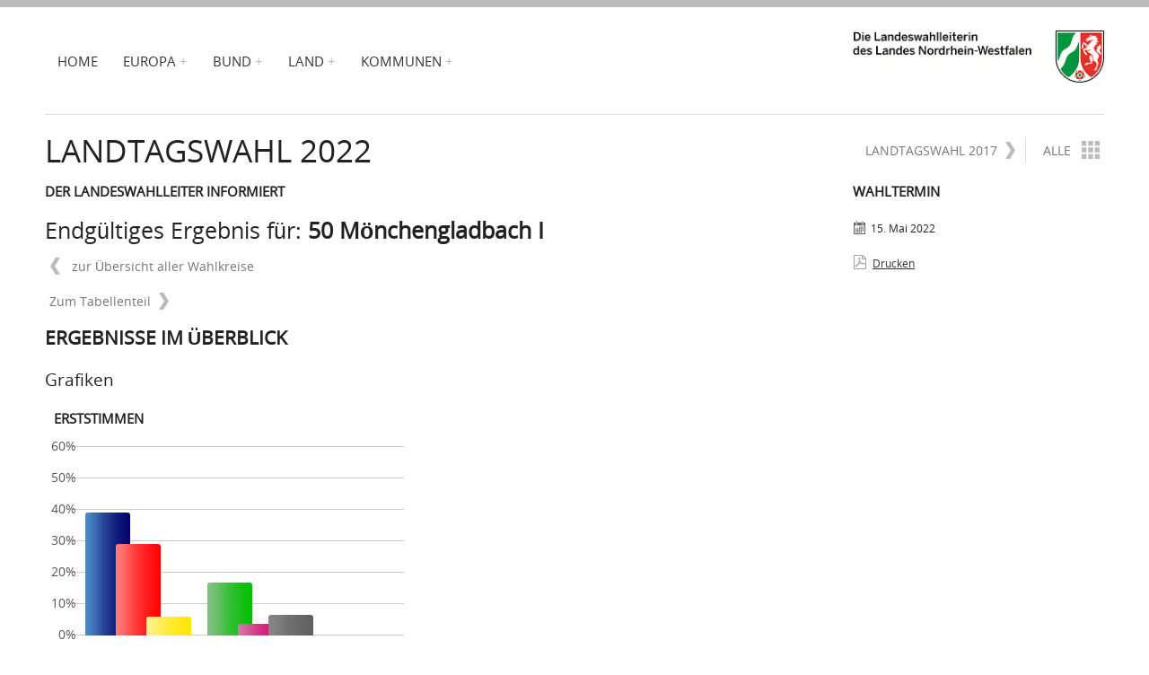

--- FILE ---
content_type: text/html; charset=UTF-8
request_url: https://wahlergebnisse.nrw/landtagswahlen/2022/aktuell/a050lw2200.shtml
body_size: 73132
content:
<!DOCTYPE html
  PUBLIC "-//W3C//DTD XHTML 1.0 Strict//EN" "http://www.w3.org/TR/xhtml1/DTD/xhtml1-strict.dtd">
<html>
   <head>
      <meta http-equiv="Content-Type" content="text/html; charset=UTF-8">
      <meta name="description" content="">
      <meta name="keywords" content="">
      <meta name="viewport" content="width=device-width, initial-scale=1.0">
      <link rel="shortcut icon" href="/favicon.png">
      <link rel="apple-touch-icon" href="/img/touch-icon.png">
      <link rel="image_src" href="/img/touch-icon.png">
      <link rel="stylesheet" href="/css/style_neu.css">
      <link rel="stylesheet" href="/css/common_neu.css">
      <link rel="stylesheet" href="/css/02.css">
      <link rel="stylesheet" href="/css/listnav.css"><script type="text/javascript" src="/js/jquery.min.js"></script><script type="text/javascript" src="/js/jquery.plugins.min.js"></script><script type="text/javascript" src="/js/site.js"></script><script type="text/javascript" src="/js/ie.js"></script><script type="text/javascript" src="/js/respond.min.js"></script><script type="text/javascript" src="/js/erststimme_neu.js"></script><script type="text/javascript" src="/js/zweitstimme_neu.js"></script><script type="text/javascript" src="/js/legende.js"></script><script type="text/javascript" src="/js/gewinnverlust_neu.js"></script><script type="text/javascript" src="/js/wahlbeteiligung.js"></script><title>Landtagswahl in NRW</title>
      <style>
                    table thead th {
                        vertical-align: middle;
                    }</style>
   </head>
   <body>
      <div class="border-header"></div>
      <section xmlns:fo="http://www.w3.org/1999/XSL/Format" id="header" class="container">
         <header id="logo" class="grid3 col header_col">
            <h1><a href="/index.shtml" rel="home" title="Home"><img src="/img/imnrw.gif" class="logoscale" alt="imnrw"></a></h1>
         </header>
         <nav id="menu" class="grid9 col header_col clearfix">
	<ul>
		<li>
			<a href="/index.shtml">Home</a>
		</li>
		<li class="arrow">
			<a href="/europawahlen/index.html">Europa</a>
			<ul class="sub-menu">
				<li><a href="/europawahlen/2024/index.shtml">Europawahl 2024</a></li>
				<li><a href="/europawahlen/2019/index.shtml">Europawahl 2019</a></li>
				<li><a href="/europawahlen/2014/index.html">Europawahl 2014</a></li>
				<li><a href="/europawahlen/2009/index.html">Europawahl 2009</a></li>
				<li><a href="/europawahlen/2004/index.html">Europawahl 2004</a></li>
				<li><a href="/europawahlen/1999/index.html">Europawahl 1999</a></li>
				<li><a href="/europawahlen/1979/index.html">Europawahlen&nbsp;ab&nbsp;1979</a></li>
			</ul>
		</li>
		<li class="arrow">
			<a href="/bundestagswahlen/index.shtml">Bund</a>
			<ul class="sub-menu">
				<li><a href="/bundestagswahlen/2025/index.shtml">Bundestagswahl 2025</a></li>
				<li><a href="/bundestagswahlen/2021/index.shtml">Bundestagswahl 2021</a></li>
				<li><a href="/bundestagswahlen/2017/index.shtml">Bundestagswahl 2017</a></li>
				<li><a href="/bundestagswahlen/2013/index.html">Bundestagswahl 2013</a></li>
				<li><a href="/bundestagswahlen/2009/index.html">Bundestagswahl 2009</a></li>
				<li><a href="/bundestagswahlen/2005/index.html">Bundestagswahl 2005</a></li>
				<li><a href="/bundestagswahlen/2002/index.html">Bundestagswahl 2002</a></li>
				<li><a href="/bundestagswahlen/1998/index.html">Bundestagswahl 1998</a></li>
				<li><a href="/bundestagswahlen/1949/index.html">Bundestagswahlen&nbsp;ab&nbsp;1949</a></li>
			</ul>
		</li>
		<li class="arrow">
			<a href="/landtagswahlen/index.shtml">Land</a>
			<ul class="sub-menu">
				<li><a href="/landtagswahlen/2022/index.shtml">Landtagswahl 2022</a></li>
				<li><a href="/landtagswahlen/2017/index.shtml">Landtagswahl 2017</a></li>
				<li><a href="/landtagswahlen/2012/index.html">Landtagswahl 2012</a></li>
				<li><a href="/landtagswahlen/2010/index.html">Landtagswahl 2010</a></li>
				<li><a href="/landtagswahlen/2005/index.html">Landtagswahl 2005</a></li>
				<li><a href="/landtagswahlen/2000/index.html">Landtagswahl 2000</a></li>
				<li><a href="/landtagswahlen/1950/index.html">Landtagswahlen&nbsp;ab&nbsp;1950</a></li>
			</ul>
		</li>
		<li class="arrow">
			<a href="/kommunalwahlen/index.html">Kommunen</a>
			<ul class="sub-menu">
				<li><a href="/kommunalwahlen/2025/index.shtml">Kommunalwahlen 2025</a></li>
				<li><a href="/kommunalwahlen/2020/index.shtml">Kommunalwahlen 2020</a></li>
				<li><a href="/kommunalwahlen/2015/index.html">Kommunalwahlen 2015</a></li>
				<li><a href="/kommunalwahlen/2014/index.html">Kommunalwahlen 2014</a></li>
				<li><a href="/kommunalwahlen/2009/index.html">Kommunalwahlen 2009</a></li>
				<li><a href="/kommunalwahlen/2004/index.html">Kommunalwahlen 2004</a></li>
				<li><a href="/kommunalwahlen/1999/index.html">Kommunalwahlen 1999</a></li>
				<li><a href="/kommunalwahlen/1946/index.html">Kommunalwahlen&nbsp;ab&nbsp;1946</a></li>
			</ul>
		</li>
	</ul>
</nav>

         <div class="sep sep-small"></div><span id="switch">Menu <strong>≡</strong></span></section>
      <section id="content" class="container">
         <div xmlns:fo="http://www.w3.org/1999/XSL/Format" class="grid12 col">
            <h1 class="page-title left">Landtagswahl 2022</h1>
            <div class="subtitle">
               <p class="navigation"><a href="/landtagswahlen/2017/index.shtml" class="next">Landtagswahl 2017<span></span></a><a href="/landtagswahlen/index.shtml" class="all tooltip" data-title="Alle Landtagswahlen"> Alle <span></span></a></p>
            </div>
         </div>
         <div class="grid9 col">
            <div class="grid7 col_in">
               <h6 class="bold">Der Landeswahlleiter informiert</h6>
               <p>
                  <h4 style="font-size: 25px">Endgültiges Ergebnis für: <strong id="dieserWahlkreis">50 Mönchengladbach I</strong></h4>
               </p>
               <p class="navigation"><a class="prev" href="../index.shtml"><span></span> zur Übersicht aller Wahlkreise</a></p>
               <p class="navigation"><a class="next" href="#tabellenteil">Zum Tabellenteil<span></span></a></p>
            </div>
         </div>
         <div xmlns:fo="http://www.w3.org/1999/XSL/Format" class="grid3 col">
            <h6 class="bold">Wahltermin</h6>
            <p class="smaller"><span class="icon-date-gray"></span>15. Mai 2022</p>
            <p class="smaller"><span class="icon-pdf-gray"></span><a href="pdf/a050lw22.pdf" target="_blank">Drucken</a></p>
         </div>
         <div class="grid9 col">
            <h3 class="bold">Ergebnisse im Überblick</h3>
            <h4 class="bold">Grafiken</h4><br><div class="grid9 col">
               <h6 class="bold">Erststimmen</h6>
               <div class="grid4 col">
                  <div class="chart_erststimme"></div>
               </div>
               <div class="grid8 col legendFigure">
                  <div class="chart_legende"></div>
               </div>
               <div class="clear"></div>
               <h6 class="bold">Zweitstimmen</h6>
               <div class="grid4 col">
                  <div class="chart_zweitstimme"></div>
               </div>
               <div class="grid4 col">
                  <div class="chart_gewinnverlust"></div>
               </div>
            </div>
         </div>
         <div class="clear"></div>
         <div class="clear"></div>
         <div class="grid9 col">
            <h4 class="bold" id="tabellenteil">Tabellenteil</h4><br></div>
         <div class="grid9 col">
            <div class="grid7 col"><a id="erststimmenanteil"></a><h6 class="bold">Erststimmen</h6>
               <p id="gewinnerWahlkreis">Gewählt: <strong>Odermatt, Vanessa (CDU)</strong> mit <strong>38,6 Prozent</strong> der gültigen Stimmen</p>
               <table id="erststimme" class="large">
                  <thead>
                     <tr id="parteienErststimmeTable">
                        <th>CDU</th>
                        <th>SPD</th>
                        <th>FDP</th>
                        <th>AfD</th>
                        <th>GRÜNE</th>
                        <th>DIE LINKE</th>
                        <th>ANDERE</th>
                     </tr>
                  </thead>
                  <tbody>
                     <tr id="parteienErststimmeTable2">
                        <td>38,6%</td>
                        <td>28,7%</td>
                        <td>5,8%</td>
                        <td><abbr title="nichts vorhanden (genau null)">–</abbr></td>
                        <td>16,6%</td>
                        <td>3,6%</td>
                        <td>6,6%</td>
                     </tr>
                  </tbody>
               </table>
            </div>
         </div>
         <div class="grid9 col">
            <div class="grid7 col"><a id="zweitstimmenanteil"></a><h6 class="bold">Wahlbeteiligung und Zweitstimmen</h6>
               <table class="large" id="zweitstimme">
                  <caption style="display:none;">Gewinne/Verluste gegenüber der Landtagswahl 2017</caption>
                  <thead>
                     <tr id="bezeichnungZweitstimmeTable">
                        <th rowspan="2">Wahlbeteiligung</th>
                        <th colspan="8">Zweitstimmenanteil</th>
                     </tr>
                     <tr>
                        <th>CDU</th>
                        <th>SPD</th>
                        <th>FDP</th>
                        <th>AfD</th>
                        <th>GRÜNE</th>
                        <th>DIE LINKE</th>
                        <th>ANDERE</th>
                     </tr>
                  </thead>
                  <tbody>
                     <tr id="prozentWerteZweitstimmeTable">
                        <td>45,9%</td>
                        <td>37,0%</td>
                        <td>25,8%</td>
                        <td>5,7%</td>
                        <td>6,0%</td>
                        <td>16,2%</td>
                        <td>2,3%</td>
                        <td>7,1%</td>
                     </tr>
                     <tr>
                        <th colspan="9" class="thcolored">Veränderung gegenüber der Landtagswahl 2017</th>
                     </tr>
                     <tr id="gewinnVerlustWerteZweitstimmeTable">
                        <td class="colored-red">-11,5</td>
                        <td>+3,4</td>
                        <td class="colored-red">-3,3</td>
                        <td class="colored-red">-7,4</td>
                        <td class="colored-red">-2,2</td>
                        <td>+10,7</td>
                        <td class="colored-red">-3,1</td>
                        <td>+2,0</td>
                     </tr>
                  </tbody>
               </table>
            </div>
         </div>
         <div class="clear"></div>
         <div class="grid9 col"><br><h3 class="bold">Ergebnisse im Detail</h3>
         </div>
         <div class="grid9 col">
            <div class="grid10 col"><a id="wahlkreisergebnis"></a><table class="large" id="mainErgTable">
                  <caption style="display:none;">In der folgenden Tabelle erhalten Sie Informationen zum Wahlergebnis. Im Einzelnen
                     finden Sie hier das Ergebnis der Erst- und Zweitstimmen der aktuellen
                     Wahl und die entsprechenden Vergleichsergebnisse zur Vorwahl, sowie einen prozentualen
                     Vergleich der Ergebnisse. Dabei wird jede Partei, die an der Wahl teilgenommen hat,
                     zeilenweise mit dem erreichten Ergebnis bei dieser und der vorangegangenen Wahl aufgeführt.</caption>
                  <thead>
                     <tr>
                        <th rowspan="3">Merkmal</th>
                        <th colspan="4"><strong>Landtagswahl am 15.05.2022</strong></th>
                        <th colspan="5"><em>Zum Vergleich:</em><br><span>Landtagswahl am 14.05.2017</span></th>
                     </tr>
                     <tr>
                        <th colspan="2"><strong>Erststimmen</strong></th>
                        <th colspan="2"><strong>Zweitstimmen</strong></th>
                        <th colspan="2">Erststimmen</th>
                        <th colspan="2">Zweitstimmen</th>
                        <th rowspan="2">Differenz des<br>Zweitstimmen-<br>anteils in<br>%-Punkten</th>
                     </tr>
                     <tr>
                        <th><strong>Anzahl</strong></th>
                        <th><strong>%</strong></th>
                        <th><strong>Anzahl</strong></th>
                        <th><strong>%</strong></th>
                        <th>Anzahl</th>
                        <th>%</th>
                        <th>Anzahl</th>
                        <th>%</th>
                     </tr>
                  </thead>
                  <tbody>
                     <tr class="weiss">
                        <td style="text-align:left;">Wahlberechtigte ohne Sperrvermerk "W"</td>
                        <td style="text-align: right !important; white-space: nowrap;">76 293</td>
                        <td style="text-align: right !important; white-space: nowrap;">79,7</td>
                        <td style="text-align: right !important; white-space: nowrap;">76 293</td>
                        <td style="text-align: right !important; white-space: nowrap;">79,7</td>
                        <td style="text-align: right !important; white-space: nowrap;">88 530</td>
                        <td style="text-align: right !important; white-space: nowrap;">88,5</td>
                        <td style="text-align: right !important; white-space: nowrap;">88 530</td>
                        <td style="text-align: right !important; white-space: nowrap;">88,5</td>
                        <td style="text-align: right !important; white-space: nowrap;"><abbr title="Tabellenfach gesperrt, da Aussage nicht sinnvoll">X</abbr></td>
                     </tr>
                     <tr class="weiss">
                        <td style="text-align:left;">Wahlberechtigte mit Sperrvermerk "W"</td>
                        <td style="text-align: right !important; white-space: nowrap;">19 374</td>
                        <td style="text-align: right !important; white-space: nowrap;">20,3</td>
                        <td style="text-align: right !important; white-space: nowrap;">19 374</td>
                        <td style="text-align: right !important; white-space: nowrap;">20,3</td>
                        <td style="text-align: right !important; white-space: nowrap;">11 470</td>
                        <td style="text-align: right !important; white-space: nowrap;">11,5</td>
                        <td style="text-align: right !important; white-space: nowrap;">11 470</td>
                        <td style="text-align: right !important; white-space: nowrap;">11,5</td>
                        <td style="text-align: right !important; white-space: nowrap;"><abbr title="Tabellenfach gesperrt, da Aussage nicht sinnvoll">X</abbr></td>
                     </tr>
                     <tr class="weiss">
                        <td style="text-align:left;">Wahlberechtigte mit selbst. Wahlschein</td>
                        <td style="text-align: right !important; white-space: nowrap;"><abbr title="nichts vorhanden (genau null)">–</abbr></td>
                        <td style="text-align: right !important; white-space: nowrap;"><abbr title="nichts vorhanden (genau null)">–</abbr></td>
                        <td style="text-align: right !important; white-space: nowrap;"><abbr title="nichts vorhanden (genau null)">–</abbr></td>
                        <td style="text-align: right !important; white-space: nowrap;"><abbr title="nichts vorhanden (genau null)">–</abbr></td>
                        <td style="text-align: right !important; white-space: nowrap;"><abbr title="nichts vorhanden (genau null)">–</abbr></td>
                        <td style="text-align: right !important; white-space: nowrap;"><abbr title="nichts vorhanden (genau null)">–</abbr></td>
                        <td style="text-align: right !important; white-space: nowrap;"><abbr title="nichts vorhanden (genau null)">–</abbr></td>
                        <td style="text-align: right !important; white-space: nowrap;"><abbr title="nichts vorhanden (genau null)">–</abbr></td>
                        <td style="text-align: right !important; white-space: nowrap;"><abbr title="Tabellenfach gesperrt, da Aussage nicht sinnvoll">X</abbr></td>
                     </tr>
                     <tr class="weiss">
                        <td style="text-align:left;">Wahlberechtigte insgesamt</td>
                        <td style="text-align: right !important; white-space: nowrap;">95 667</td>
                        <td style="text-align: right !important; white-space: nowrap;">100,0</td>
                        <td style="text-align: right !important; white-space: nowrap;">95 667</td>
                        <td style="text-align: right !important; white-space: nowrap;">100,0</td>
                        <td style="text-align: right !important; white-space: nowrap;">100 000</td>
                        <td style="text-align: right !important; white-space: nowrap;">100,0</td>
                        <td style="text-align: right !important; white-space: nowrap;">100 000</td>
                        <td style="text-align: right !important; white-space: nowrap;">100,0</td>
                        <td style="text-align: right !important; white-space: nowrap;"><abbr title="Tabellenfach gesperrt, da Aussage nicht sinnvoll">X</abbr></td>
                     </tr>
                     <tr class="weiss">
                        <td style="text-align:left;">Wähler/-innen</td>
                        <td style="text-align: right !important; white-space: nowrap;">43 936</td>
                        <td style="text-align: right !important; white-space: nowrap;">45,9</td>
                        <td style="text-align: right !important; white-space: nowrap;">43 936</td>
                        <td style="text-align: right !important; white-space: nowrap;">45,9</td>
                        <td style="text-align: right !important; white-space: nowrap;">57 465</td>
                        <td style="text-align: right !important; white-space: nowrap;">57,5</td>
                        <td style="text-align: right !important; white-space: nowrap;">57 465</td>
                        <td style="text-align: right !important; white-space: nowrap;">57,5</td>
                        <td style="text-align: right !important; white-space: nowrap;"><abbr title="Tabellenfach gesperrt, da Aussage nicht sinnvoll">X</abbr></td>
                     </tr>
                     <tr class="weiss">
                        <td style="text-align:left;">darunter mit Wahlschein</td>
                        <td style="text-align: right !important; white-space: nowrap;">17 906</td>
                        <td style="text-align: right !important; white-space: nowrap;">40,8</td>
                        <td style="text-align: right !important; white-space: nowrap;">17 906</td>
                        <td style="text-align: right !important; white-space: nowrap;">40,8</td>
                        <td style="text-align: right !important; white-space: nowrap;">10 690</td>
                        <td style="text-align: right !important; white-space: nowrap;">18,6</td>
                        <td style="text-align: right !important; white-space: nowrap;">10 690</td>
                        <td style="text-align: right !important; white-space: nowrap;">18,6</td>
                        <td style="text-align: right !important; white-space: nowrap;"><abbr title="Tabellenfach gesperrt, da Aussage nicht sinnvoll">X</abbr></td>
                     </tr>
                     <tr class="weiss">
                        <td style="text-align:left;">Ungültige Stimmen</td>
                        <td style="text-align: right !important; white-space: nowrap;">824</td>
                        <td style="text-align: right !important; white-space: nowrap;">1,9</td>
                        <td style="text-align: right !important; white-space: nowrap;">383</td>
                        <td style="text-align: right !important; white-space: nowrap;">0,9</td>
                        <td style="text-align: right !important; white-space: nowrap;">960</td>
                        <td style="text-align: right !important; white-space: nowrap;">1,7</td>
                        <td style="text-align: right !important; white-space: nowrap;">687</td>
                        <td style="text-align: right !important; white-space: nowrap;">1,2</td>
                        <td style="text-align: right !important; white-space: nowrap;"><abbr title="Tabellenfach gesperrt, da Aussage nicht sinnvoll">X</abbr></td>
                     </tr>
                     <tr class="weiss">
                        <td style="text-align:left;">Gültige Stimmen</td>
                        <td style="text-align: right !important; white-space: nowrap;">43 112</td>
                        <td style="text-align: right !important; white-space: nowrap;">100,0</td>
                        <td style="text-align: right !important; white-space: nowrap;">43 553</td>
                        <td style="text-align: right !important; white-space: nowrap;">100,0</td>
                        <td style="text-align: right !important; white-space: nowrap;">56 505</td>
                        <td style="text-align: right !important; white-space: nowrap;">100,0</td>
                        <td style="text-align: right !important; white-space: nowrap;">56 778</td>
                        <td style="text-align: right !important; white-space: nowrap;">100,0</td>
                        <td style="text-align: right !important; white-space: nowrap;"><abbr title="Tabellenfach gesperrt, da Aussage nicht sinnvoll">X</abbr></td>
                     </tr>
                     <tr class="weiss">
                        <td style="text-align:left;">CDU</td>
                        <td style="text-align: right !important; white-space: nowrap;">16 639</td>
                        <td style="text-align: right !important; white-space: nowrap;">38,6</td>
                        <td style="text-align: right !important; white-space: nowrap;">16 118</td>
                        <td style="text-align: right !important; white-space: nowrap;">37,0</td>
                        <td style="text-align: right !important; white-space: nowrap;">21 367</td>
                        <td style="text-align: right !important; white-space: nowrap;">37,8</td>
                        <td style="text-align: right !important; white-space: nowrap;">19 059</td>
                        <td style="text-align: right !important; white-space: nowrap;">33,6</td>
                        <td style="text-align: right !important; white-space: nowrap;">+3,4</td>
                     </tr>
                     <tr class="weiss">
                        <td style="text-align:left;">SPD</td>
                        <td style="text-align: right !important; white-space: nowrap;">12 377</td>
                        <td style="text-align: right !important; white-space: nowrap;">28,7</td>
                        <td style="text-align: right !important; white-space: nowrap;">11 238</td>
                        <td style="text-align: right !important; white-space: nowrap;">25,8</td>
                        <td style="text-align: right !important; white-space: nowrap;">18 886</td>
                        <td style="text-align: right !important; white-space: nowrap;">33,4</td>
                        <td style="text-align: right !important; white-space: nowrap;">16 536</td>
                        <td style="text-align: right !important; white-space: nowrap;">29,1</td>
                        <td style="text-align: right !important; white-space: nowrap;" class="colored-red">-3,3</td>
                     </tr>
                     <tr class="weiss">
                        <td style="text-align:left;">FDP</td>
                        <td style="text-align: right !important; white-space: nowrap;">2 511</td>
                        <td style="text-align: right !important; white-space: nowrap;">5,8</td>
                        <td style="text-align: right !important; white-space: nowrap;">2 483</td>
                        <td style="text-align: right !important; white-space: nowrap;">5,7</td>
                        <td style="text-align: right !important; white-space: nowrap;">4 749</td>
                        <td style="text-align: right !important; white-space: nowrap;">8,4</td>
                        <td style="text-align: right !important; white-space: nowrap;">7 437</td>
                        <td style="text-align: right !important; white-space: nowrap;">13,1</td>
                        <td style="text-align: right !important; white-space: nowrap;" class="colored-red">-7,4</td>
                     </tr>
                     <tr class="weiss">
                        <td style="text-align:left;">AfD</td>
                        <td style="text-align: right !important; white-space: nowrap;"><abbr title="nichts vorhanden (genau null)">–</abbr></td>
                        <td style="text-align: right !important; white-space: nowrap;"><abbr title="nichts vorhanden (genau null)">–</abbr></td>
                        <td style="text-align: right !important; white-space: nowrap;">2 593</td>
                        <td style="text-align: right !important; white-space: nowrap;">6,0</td>
                        <td style="text-align: right !important; white-space: nowrap;">3 794</td>
                        <td style="text-align: right !important; white-space: nowrap;">6,7</td>
                        <td style="text-align: right !important; white-space: nowrap;">4 656</td>
                        <td style="text-align: right !important; white-space: nowrap;">8,2</td>
                        <td style="text-align: right !important; white-space: nowrap;" class="colored-red">-2,2</td>
                     </tr>
                     <tr class="weiss">
                        <td style="text-align:left;">GRÜNE</td>
                        <td style="text-align: right !important; white-space: nowrap;">7 173</td>
                        <td style="text-align: right !important; white-space: nowrap;">16,6</td>
                        <td style="text-align: right !important; white-space: nowrap;">7 050</td>
                        <td style="text-align: right !important; white-space: nowrap;">16,2</td>
                        <td style="text-align: right !important; white-space: nowrap;">3 543</td>
                        <td style="text-align: right !important; white-space: nowrap;">6,3</td>
                        <td style="text-align: right !important; white-space: nowrap;">3 143</td>
                        <td style="text-align: right !important; white-space: nowrap;">5,5</td>
                        <td style="text-align: right !important; white-space: nowrap;">+10,7</td>
                     </tr>
                     <tr class="weiss">
                        <td style="text-align:left;">DIE LINKE</td>
                        <td style="text-align: right !important; white-space: nowrap;">1 562</td>
                        <td style="text-align: right !important; white-space: nowrap;">3,6</td>
                        <td style="text-align: right !important; white-space: nowrap;">996</td>
                        <td style="text-align: right !important; white-space: nowrap;">2,3</td>
                        <td style="text-align: right !important; white-space: nowrap;">3 251</td>
                        <td style="text-align: right !important; white-space: nowrap;">5,8</td>
                        <td style="text-align: right !important; white-space: nowrap;">3 060</td>
                        <td style="text-align: right !important; white-space: nowrap;">5,4</td>
                        <td style="text-align: right !important; white-space: nowrap;" class="colored-red">-3,1</td>
                     </tr>
                     <tr class="weiss">
                        <td style="text-align:left;">PIRATEN</td>
                        <td style="text-align: right !important; white-space: nowrap;"><abbr title="nichts vorhanden (genau null)">–</abbr></td>
                        <td style="text-align: right !important; white-space: nowrap;"><abbr title="nichts vorhanden (genau null)">–</abbr></td>
                        <td style="text-align: right !important; white-space: nowrap;">127</td>
                        <td style="text-align: right !important; white-space: nowrap;">0,3</td>
                        <td style="text-align: right !important; white-space: nowrap;">915</td>
                        <td style="text-align: right !important; white-space: nowrap;">1,6</td>
                        <td style="text-align: right !important; white-space: nowrap;">598</td>
                        <td style="text-align: right !important; white-space: nowrap;">1,1</td>
                        <td style="text-align: right !important; white-space: nowrap;" class="colored-red">-0,8</td>
                     </tr>
                     <tr class="weiss">
                        <td style="text-align:left;">Die PARTEI</td>
                        <td style="text-align: right !important; white-space: nowrap;"><abbr title="nichts vorhanden (genau null)">–</abbr></td>
                        <td style="text-align: right !important; white-space: nowrap;"><abbr title="nichts vorhanden (genau null)">–</abbr></td>
                        <td style="text-align: right !important; white-space: nowrap;">434</td>
                        <td style="text-align: right !important; white-space: nowrap;">1,0</td>
                        <td style="text-align: right !important; white-space: nowrap;"><abbr title="nichts vorhanden (genau null)">–</abbr></td>
                        <td style="text-align: right !important; white-space: nowrap;"><abbr title="nichts vorhanden (genau null)">–</abbr></td>
                        <td style="text-align: right !important; white-space: nowrap;">398</td>
                        <td style="text-align: right !important; white-space: nowrap;">0,7</td>
                        <td style="text-align: right !important; white-space: nowrap;">+0,3</td>
                     </tr>
                     <tr class="weiss">
                        <td style="text-align:left;">FREIE WÄHLER</td>
                        <td style="text-align: right !important; white-space: nowrap;"><abbr title="nichts vorhanden (genau null)">–</abbr></td>
                        <td style="text-align: right !important; white-space: nowrap;"><abbr title="nichts vorhanden (genau null)">–</abbr></td>
                        <td style="text-align: right !important; white-space: nowrap;">262</td>
                        <td style="text-align: right !important; white-space: nowrap;">0,6</td>
                        <td style="text-align: right !important; white-space: nowrap;"><abbr title="nichts vorhanden (genau null)">–</abbr></td>
                        <td style="text-align: right !important; white-space: nowrap;"><abbr title="nichts vorhanden (genau null)">–</abbr></td>
                        <td style="text-align: right !important; white-space: nowrap;">196</td>
                        <td style="text-align: right !important; white-space: nowrap;">0,3</td>
                        <td style="text-align: right !important; white-space: nowrap;">+0,3</td>
                     </tr>
                     <tr class="weiss">
                        <td style="text-align:left;">BIG</td>
                        <td style="text-align: right !important; white-space: nowrap;"><abbr title="nichts vorhanden (genau null)">–</abbr></td>
                        <td style="text-align: right !important; white-space: nowrap;"><abbr title="nichts vorhanden (genau null)">–</abbr></td>
                        <td style="text-align: right !important; white-space: nowrap;">56</td>
                        <td style="text-align: right !important; white-space: nowrap;">0,1</td>
                        <td style="text-align: right !important; white-space: nowrap;"><abbr title="nichts vorhanden (genau null)">–</abbr></td>
                        <td style="text-align: right !important; white-space: nowrap;"><abbr title="nichts vorhanden (genau null)">–</abbr></td>
                        <td style="text-align: right !important; white-space: nowrap;">128</td>
                        <td style="text-align: right !important; white-space: nowrap;">0,2</td>
                        <td style="text-align: right !important; white-space: nowrap;" class="colored-red">-0,1</td>
                     </tr>
                     <tr class="weiss">
                        <td style="text-align:left;">ÖDP</td>
                        <td style="text-align: right !important; white-space: nowrap;"><abbr title="nichts vorhanden (genau null)">–</abbr></td>
                        <td style="text-align: right !important; white-space: nowrap;"><abbr title="nichts vorhanden (genau null)">–</abbr></td>
                        <td style="text-align: right !important; white-space: nowrap;">52</td>
                        <td style="text-align: right !important; white-space: nowrap;">0,1</td>
                        <td style="text-align: right !important; white-space: nowrap;"><abbr title="nichts vorhanden (genau null)">–</abbr></td>
                        <td style="text-align: right !important; white-space: nowrap;"><abbr title="nichts vorhanden (genau null)">–</abbr></td>
                        <td style="text-align: right !important; white-space: nowrap;">84</td>
                        <td style="text-align: right !important; white-space: nowrap;">0,1</td>
                        <td style="text-align: right !important; white-space: nowrap;">0</td>
                     </tr>
                     <tr class="weiss">
                        <td style="text-align:left;">Volksabstimmung</td>
                        <td style="text-align: right !important; white-space: nowrap;"><abbr title="nichts vorhanden (genau null)">–</abbr></td>
                        <td style="text-align: right !important; white-space: nowrap;"><abbr title="nichts vorhanden (genau null)">–</abbr></td>
                        <td style="text-align: right !important; white-space: nowrap;">33</td>
                        <td style="text-align: right !important; white-space: nowrap;">0,1</td>
                        <td style="text-align: right !important; white-space: nowrap;"><abbr title="nichts vorhanden (genau null)">–</abbr></td>
                        <td style="text-align: right !important; white-space: nowrap;"><abbr title="nichts vorhanden (genau null)">–</abbr></td>
                        <td style="text-align: right !important; white-space: nowrap;">44</td>
                        <td style="text-align: right !important; white-space: nowrap;">0,1</td>
                        <td style="text-align: right !important; white-space: nowrap;">0</td>
                     </tr>
                     <tr class="weiss">
                        <td style="text-align:left;">MLPD</td>
                        <td style="text-align: right !important; white-space: nowrap;"><abbr title="nichts vorhanden (genau null)">–</abbr></td>
                        <td style="text-align: right !important; white-space: nowrap;"><abbr title="nichts vorhanden (genau null)">–</abbr></td>
                        <td style="text-align: right !important; white-space: nowrap;">4</td>
                        <td style="text-align: right !important; white-space: nowrap;">0</td>
                        <td style="text-align: right !important; white-space: nowrap;"><abbr title="nichts vorhanden (genau null)">–</abbr></td>
                        <td style="text-align: right !important; white-space: nowrap;"><abbr title="nichts vorhanden (genau null)">–</abbr></td>
                        <td style="text-align: right !important; white-space: nowrap;">47</td>
                        <td style="text-align: right !important; white-space: nowrap;">0,1</td>
                        <td style="text-align: right !important; white-space: nowrap;" class="colored-red">-0,1</td>
                     </tr>
                     <tr class="weiss">
                        <td style="text-align:left;">DIE VIOLETTEN</td>
                        <td style="text-align: right !important; white-space: nowrap;"><abbr title="nichts vorhanden (genau null)">–</abbr></td>
                        <td style="text-align: right !important; white-space: nowrap;"><abbr title="nichts vorhanden (genau null)">–</abbr></td>
                        <td style="text-align: right !important; white-space: nowrap;">16</td>
                        <td style="text-align: right !important; white-space: nowrap;">0</td>
                        <td style="text-align: right !important; white-space: nowrap;"><abbr title="nichts vorhanden (genau null)">–</abbr></td>
                        <td style="text-align: right !important; white-space: nowrap;"><abbr title="nichts vorhanden (genau null)">–</abbr></td>
                        <td style="text-align: right !important; white-space: nowrap;">55</td>
                        <td style="text-align: right !important; white-space: nowrap;">0,1</td>
                        <td style="text-align: right !important; white-space: nowrap;" class="colored-red">-0,1</td>
                     </tr>
                     <tr class="weiss">
                        <td style="text-align:left;">Gesundheitsforschung</td>
                        <td style="text-align: right !important; white-space: nowrap;"><abbr title="nichts vorhanden (genau null)">–</abbr></td>
                        <td style="text-align: right !important; white-space: nowrap;"><abbr title="nichts vorhanden (genau null)">–</abbr></td>
                        <td style="text-align: right !important; white-space: nowrap;">33</td>
                        <td style="text-align: right !important; white-space: nowrap;">0,1</td>
                        <td style="text-align: right !important; white-space: nowrap;"><abbr title="nichts vorhanden (genau null)">–</abbr></td>
                        <td style="text-align: right !important; white-space: nowrap;"><abbr title="nichts vorhanden (genau null)">–</abbr></td>
                        <td style="text-align: right !important; white-space: nowrap;">54</td>
                        <td style="text-align: right !important; white-space: nowrap;">0,1</td>
                        <td style="text-align: right !important; white-space: nowrap;">0</td>
                     </tr>
                     <tr class="weiss">
                        <td style="text-align:left;">ZENTRUM</td>
                        <td style="text-align: right !important; white-space: nowrap;"><abbr title="nichts vorhanden (genau null)">–</abbr></td>
                        <td style="text-align: right !important; white-space: nowrap;"><abbr title="nichts vorhanden (genau null)">–</abbr></td>
                        <td style="text-align: right !important; white-space: nowrap;">26</td>
                        <td style="text-align: right !important; white-space: nowrap;">0,1</td>
                        <td style="text-align: right !important; white-space: nowrap;"><abbr title="nichts vorhanden (genau null)">–</abbr></td>
                        <td style="text-align: right !important; white-space: nowrap;"><abbr title="nichts vorhanden (genau null)">–</abbr></td>
                        <td style="text-align: right !important; white-space: nowrap;">18</td>
                        <td style="text-align: right !important; white-space: nowrap;">0</td>
                        <td style="text-align: right !important; white-space: nowrap;">0</td>
                     </tr>
                     <tr class="weiss">
                        <td style="text-align:left;">DKP</td>
                        <td style="text-align: right !important; white-space: nowrap;">189</td>
                        <td style="text-align: right !important; white-space: nowrap;">0,4</td>
                        <td style="text-align: right !important; white-space: nowrap;">70</td>
                        <td style="text-align: right !important; white-space: nowrap;">0,2</td>
                        <td style="text-align: right !important; white-space: nowrap;"><abbr title="nichts vorhanden (genau null)">–</abbr></td>
                        <td style="text-align: right !important; white-space: nowrap;"><abbr title="nichts vorhanden (genau null)">–</abbr></td>
                        <td style="text-align: right !important; white-space: nowrap;">15</td>
                        <td style="text-align: right !important; white-space: nowrap;">0</td>
                        <td style="text-align: right !important; white-space: nowrap;">+0,1</td>
                     </tr>
                     <tr class="weiss">
                        <td style="text-align:left;">dieBasis</td>
                        <td style="text-align: right !important; white-space: nowrap;">1 515</td>
                        <td style="text-align: right !important; white-space: nowrap;">3,5</td>
                        <td style="text-align: right !important; white-space: nowrap;">781</td>
                        <td style="text-align: right !important; white-space: nowrap;">1,8</td>
                        <td style="text-align: right !important; white-space: nowrap;"><abbr title="nichts vorhanden (genau null)">–</abbr></td>
                        <td style="text-align: right !important; white-space: nowrap;"><abbr title="nichts vorhanden (genau null)">–</abbr></td>
                        <td style="text-align: right !important; white-space: nowrap;"><abbr title="nichts vorhanden (genau null)">–</abbr></td>
                        <td style="text-align: right !important; white-space: nowrap;"><abbr title="nichts vorhanden (genau null)">–</abbr></td>
                        <td style="text-align: right !important; white-space: nowrap;"><abbr title="Tabellenfach gesperrt, da Aussage nicht sinnvoll">X</abbr></td>
                     </tr>
                     <tr class="weiss">
                        <td style="text-align:left;">DSP</td>
                        <td style="text-align: right !important; white-space: nowrap;"><abbr title="nichts vorhanden (genau null)">–</abbr></td>
                        <td style="text-align: right !important; white-space: nowrap;"><abbr title="nichts vorhanden (genau null)">–</abbr></td>
                        <td style="text-align: right !important; white-space: nowrap;">22</td>
                        <td style="text-align: right !important; white-space: nowrap;">0,1</td>
                        <td style="text-align: right !important; white-space: nowrap;"><abbr title="nichts vorhanden (genau null)">–</abbr></td>
                        <td style="text-align: right !important; white-space: nowrap;"><abbr title="nichts vorhanden (genau null)">–</abbr></td>
                        <td style="text-align: right !important; white-space: nowrap;"><abbr title="nichts vorhanden (genau null)">–</abbr></td>
                        <td style="text-align: right !important; white-space: nowrap;"><abbr title="nichts vorhanden (genau null)">–</abbr></td>
                        <td style="text-align: right !important; white-space: nowrap;"><abbr title="Tabellenfach gesperrt, da Aussage nicht sinnvoll">X</abbr></td>
                     </tr>
                     <tr class="weiss">
                        <td style="text-align:left;">Die Urbane.</td>
                        <td style="text-align: right !important; white-space: nowrap;"><abbr title="nichts vorhanden (genau null)">–</abbr></td>
                        <td style="text-align: right !important; white-space: nowrap;"><abbr title="nichts vorhanden (genau null)">–</abbr></td>
                        <td style="text-align: right !important; white-space: nowrap;">11</td>
                        <td style="text-align: right !important; white-space: nowrap;">0</td>
                        <td style="text-align: right !important; white-space: nowrap;"><abbr title="nichts vorhanden (genau null)">–</abbr></td>
                        <td style="text-align: right !important; white-space: nowrap;"><abbr title="nichts vorhanden (genau null)">–</abbr></td>
                        <td style="text-align: right !important; white-space: nowrap;"><abbr title="nichts vorhanden (genau null)">–</abbr></td>
                        <td style="text-align: right !important; white-space: nowrap;"><abbr title="nichts vorhanden (genau null)">–</abbr></td>
                        <td style="text-align: right !important; white-space: nowrap;"><abbr title="Tabellenfach gesperrt, da Aussage nicht sinnvoll">X</abbr></td>
                     </tr>
                     <tr class="weiss">
                        <td style="text-align:left;">LIEBE</td>
                        <td style="text-align: right !important; white-space: nowrap;"><abbr title="nichts vorhanden (genau null)">–</abbr></td>
                        <td style="text-align: right !important; white-space: nowrap;"><abbr title="nichts vorhanden (genau null)">–</abbr></td>
                        <td style="text-align: right !important; white-space: nowrap;">49</td>
                        <td style="text-align: right !important; white-space: nowrap;">0,1</td>
                        <td style="text-align: right !important; white-space: nowrap;"><abbr title="nichts vorhanden (genau null)">–</abbr></td>
                        <td style="text-align: right !important; white-space: nowrap;"><abbr title="nichts vorhanden (genau null)">–</abbr></td>
                        <td style="text-align: right !important; white-space: nowrap;"><abbr title="nichts vorhanden (genau null)">–</abbr></td>
                        <td style="text-align: right !important; white-space: nowrap;"><abbr title="nichts vorhanden (genau null)">–</abbr></td>
                        <td style="text-align: right !important; white-space: nowrap;"><abbr title="Tabellenfach gesperrt, da Aussage nicht sinnvoll">X</abbr></td>
                     </tr>
                     <tr class="weiss">
                        <td style="text-align:left;">FAMILIE</td>
                        <td style="text-align: right !important; white-space: nowrap;"><abbr title="nichts vorhanden (genau null)">–</abbr></td>
                        <td style="text-align: right !important; white-space: nowrap;"><abbr title="nichts vorhanden (genau null)">–</abbr></td>
                        <td style="text-align: right !important; white-space: nowrap;">74</td>
                        <td style="text-align: right !important; white-space: nowrap;">0,2</td>
                        <td style="text-align: right !important; white-space: nowrap;"><abbr title="nichts vorhanden (genau null)">–</abbr></td>
                        <td style="text-align: right !important; white-space: nowrap;"><abbr title="nichts vorhanden (genau null)">–</abbr></td>
                        <td style="text-align: right !important; white-space: nowrap;"><abbr title="nichts vorhanden (genau null)">–</abbr></td>
                        <td style="text-align: right !important; white-space: nowrap;"><abbr title="nichts vorhanden (genau null)">–</abbr></td>
                        <td style="text-align: right !important; white-space: nowrap;"><abbr title="Tabellenfach gesperrt, da Aussage nicht sinnvoll">X</abbr></td>
                     </tr>
                     <tr class="weiss">
                        <td style="text-align:left;">neo</td>
                        <td style="text-align: right !important; white-space: nowrap;"><abbr title="nichts vorhanden (genau null)">–</abbr></td>
                        <td style="text-align: right !important; white-space: nowrap;"><abbr title="nichts vorhanden (genau null)">–</abbr></td>
                        <td style="text-align: right !important; white-space: nowrap;">18</td>
                        <td style="text-align: right !important; white-space: nowrap;">0</td>
                        <td style="text-align: right !important; white-space: nowrap;"><abbr title="nichts vorhanden (genau null)">–</abbr></td>
                        <td style="text-align: right !important; white-space: nowrap;"><abbr title="nichts vorhanden (genau null)">–</abbr></td>
                        <td style="text-align: right !important; white-space: nowrap;"><abbr title="nichts vorhanden (genau null)">–</abbr></td>
                        <td style="text-align: right !important; white-space: nowrap;"><abbr title="nichts vorhanden (genau null)">–</abbr></td>
                        <td style="text-align: right !important; white-space: nowrap;"><abbr title="Tabellenfach gesperrt, da Aussage nicht sinnvoll">X</abbr></td>
                     </tr>
                     <tr class="weiss">
                        <td style="text-align:left;">Die Humanisten</td>
                        <td style="text-align: right !important; white-space: nowrap;"><abbr title="nichts vorhanden (genau null)">–</abbr></td>
                        <td style="text-align: right !important; white-space: nowrap;"><abbr title="nichts vorhanden (genau null)">–</abbr></td>
                        <td style="text-align: right !important; white-space: nowrap;">57</td>
                        <td style="text-align: right !important; white-space: nowrap;">0,1</td>
                        <td style="text-align: right !important; white-space: nowrap;"><abbr title="nichts vorhanden (genau null)">–</abbr></td>
                        <td style="text-align: right !important; white-space: nowrap;"><abbr title="nichts vorhanden (genau null)">–</abbr></td>
                        <td style="text-align: right !important; white-space: nowrap;"><abbr title="nichts vorhanden (genau null)">–</abbr></td>
                        <td style="text-align: right !important; white-space: nowrap;"><abbr title="nichts vorhanden (genau null)">–</abbr></td>
                        <td style="text-align: right !important; white-space: nowrap;"><abbr title="Tabellenfach gesperrt, da Aussage nicht sinnvoll">X</abbr></td>
                     </tr>
                     <tr class="weiss">
                        <td style="text-align:left;">PdF</td>
                        <td style="text-align: right !important; white-space: nowrap;"><abbr title="nichts vorhanden (genau null)">–</abbr></td>
                        <td style="text-align: right !important; white-space: nowrap;"><abbr title="nichts vorhanden (genau null)">–</abbr></td>
                        <td style="text-align: right !important; white-space: nowrap;">41</td>
                        <td style="text-align: right !important; white-space: nowrap;">0,1</td>
                        <td style="text-align: right !important; white-space: nowrap;"><abbr title="nichts vorhanden (genau null)">–</abbr></td>
                        <td style="text-align: right !important; white-space: nowrap;"><abbr title="nichts vorhanden (genau null)">–</abbr></td>
                        <td style="text-align: right !important; white-space: nowrap;"><abbr title="nichts vorhanden (genau null)">–</abbr></td>
                        <td style="text-align: right !important; white-space: nowrap;"><abbr title="nichts vorhanden (genau null)">–</abbr></td>
                        <td style="text-align: right !important; white-space: nowrap;"><abbr title="Tabellenfach gesperrt, da Aussage nicht sinnvoll">X</abbr></td>
                     </tr>
                     <tr class="weiss">
                        <td style="text-align:left;">LfK</td>
                        <td style="text-align: right !important; white-space: nowrap;"><abbr title="nichts vorhanden (genau null)">–</abbr></td>
                        <td style="text-align: right !important; white-space: nowrap;"><abbr title="nichts vorhanden (genau null)">–</abbr></td>
                        <td style="text-align: right !important; white-space: nowrap;">31</td>
                        <td style="text-align: right !important; white-space: nowrap;">0,1</td>
                        <td style="text-align: right !important; white-space: nowrap;"><abbr title="nichts vorhanden (genau null)">–</abbr></td>
                        <td style="text-align: right !important; white-space: nowrap;"><abbr title="nichts vorhanden (genau null)">–</abbr></td>
                        <td style="text-align: right !important; white-space: nowrap;"><abbr title="nichts vorhanden (genau null)">–</abbr></td>
                        <td style="text-align: right !important; white-space: nowrap;"><abbr title="nichts vorhanden (genau null)">–</abbr></td>
                        <td style="text-align: right !important; white-space: nowrap;"><abbr title="Tabellenfach gesperrt, da Aussage nicht sinnvoll">X</abbr></td>
                     </tr>
                     <tr class="weiss">
                        <td style="text-align:left;">Tierschutzpartei</td>
                        <td style="text-align: right !important; white-space: nowrap;">1 146</td>
                        <td style="text-align: right !important; white-space: nowrap;">2,7</td>
                        <td style="text-align: right !important; white-space: nowrap;">663</td>
                        <td style="text-align: right !important; white-space: nowrap;">1,5</td>
                        <td style="text-align: right !important; white-space: nowrap;"><abbr title="nichts vorhanden (genau null)">–</abbr></td>
                        <td style="text-align: right !important; white-space: nowrap;"><abbr title="nichts vorhanden (genau null)">–</abbr></td>
                        <td style="text-align: right !important; white-space: nowrap;"><abbr title="nichts vorhanden (genau null)">–</abbr></td>
                        <td style="text-align: right !important; white-space: nowrap;"><abbr title="nichts vorhanden (genau null)">–</abbr></td>
                        <td style="text-align: right !important; white-space: nowrap;"><abbr title="Tabellenfach gesperrt, da Aussage nicht sinnvoll">X</abbr></td>
                     </tr>
                     <tr class="weiss">
                        <td style="text-align:left;">Team Todenhöfer</td>
                        <td style="text-align: right !important; white-space: nowrap;"><abbr title="nichts vorhanden (genau null)">–</abbr></td>
                        <td style="text-align: right !important; white-space: nowrap;"><abbr title="nichts vorhanden (genau null)">–</abbr></td>
                        <td style="text-align: right !important; white-space: nowrap;">86</td>
                        <td style="text-align: right !important; white-space: nowrap;">0,2</td>
                        <td style="text-align: right !important; white-space: nowrap;"><abbr title="nichts vorhanden (genau null)">–</abbr></td>
                        <td style="text-align: right !important; white-space: nowrap;"><abbr title="nichts vorhanden (genau null)">–</abbr></td>
                        <td style="text-align: right !important; white-space: nowrap;"><abbr title="nichts vorhanden (genau null)">–</abbr></td>
                        <td style="text-align: right !important; white-space: nowrap;"><abbr title="nichts vorhanden (genau null)">–</abbr></td>
                        <td style="text-align: right !important; white-space: nowrap;"><abbr title="Tabellenfach gesperrt, da Aussage nicht sinnvoll">X</abbr></td>
                     </tr>
                     <tr class="weiss">
                        <td style="text-align:left;">Volt</td>
                        <td style="text-align: right !important; white-space: nowrap;"><abbr title="nichts vorhanden (genau null)">–</abbr></td>
                        <td style="text-align: right !important; white-space: nowrap;"><abbr title="nichts vorhanden (genau null)">–</abbr></td>
                        <td style="text-align: right !important; white-space: nowrap;">129</td>
                        <td style="text-align: right !important; white-space: nowrap;">0,3</td>
                        <td style="text-align: right !important; white-space: nowrap;"><abbr title="nichts vorhanden (genau null)">–</abbr></td>
                        <td style="text-align: right !important; white-space: nowrap;"><abbr title="nichts vorhanden (genau null)">–</abbr></td>
                        <td style="text-align: right !important; white-space: nowrap;"><abbr title="nichts vorhanden (genau null)">–</abbr></td>
                        <td style="text-align: right !important; white-space: nowrap;"><abbr title="nichts vorhanden (genau null)">–</abbr></td>
                        <td style="text-align: right !important; white-space: nowrap;"><abbr title="Tabellenfach gesperrt, da Aussage nicht sinnvoll">X</abbr></td>
                     </tr>
                     <tr class="weiss">
                        <td style="text-align:left;">Bündnis C</td>
                        <td style="text-align: right !important; white-space: nowrap;"><abbr title="nichts vorhanden (genau null)">–</abbr></td>
                        <td style="text-align: right !important; white-space: nowrap;"><abbr title="nichts vorhanden (genau null)">–</abbr></td>
                        <td style="text-align: right !important; white-space: nowrap;"><abbr title="nichts vorhanden (genau null)">–</abbr></td>
                        <td style="text-align: right !important; white-space: nowrap;"><abbr title="nichts vorhanden (genau null)">–</abbr></td>
                        <td style="text-align: right !important; white-space: nowrap;"><abbr title="nichts vorhanden (genau null)">–</abbr></td>
                        <td style="text-align: right !important; white-space: nowrap;"><abbr title="nichts vorhanden (genau null)">–</abbr></td>
                        <td style="text-align: right !important; white-space: nowrap;"><abbr title="nichts vorhanden (genau null)">–</abbr></td>
                        <td style="text-align: right !important; white-space: nowrap;"><abbr title="nichts vorhanden (genau null)">–</abbr></td>
                        <td style="text-align: right !important; white-space: nowrap;"><abbr title="Tabellenfach gesperrt, da Aussage nicht sinnvoll">X</abbr></td>
                     </tr>
                     <tr class="weiss">
                        <td style="text-align:left;">LD</td>
                        <td style="text-align: right !important; white-space: nowrap;"><abbr title="nichts vorhanden (genau null)">–</abbr></td>
                        <td style="text-align: right !important; white-space: nowrap;"><abbr title="nichts vorhanden (genau null)">–</abbr></td>
                        <td style="text-align: right !important; white-space: nowrap;"><abbr title="nichts vorhanden (genau null)">–</abbr></td>
                        <td style="text-align: right !important; white-space: nowrap;"><abbr title="nichts vorhanden (genau null)">–</abbr></td>
                        <td style="text-align: right !important; white-space: nowrap;"><abbr title="nichts vorhanden (genau null)">–</abbr></td>
                        <td style="text-align: right !important; white-space: nowrap;"><abbr title="nichts vorhanden (genau null)">–</abbr></td>
                        <td style="text-align: right !important; white-space: nowrap;"><abbr title="nichts vorhanden (genau null)">–</abbr></td>
                        <td style="text-align: right !important; white-space: nowrap;"><abbr title="nichts vorhanden (genau null)">–</abbr></td>
                        <td style="text-align: right !important; white-space: nowrap;"><abbr title="Tabellenfach gesperrt, da Aussage nicht sinnvoll">X</abbr></td>
                     </tr>
                     <tr class="weiss">
                        <td style="text-align:left;">MENSCHLICHE WELT</td>
                        <td style="text-align: right !important; white-space: nowrap;"><abbr title="nichts vorhanden (genau null)">–</abbr></td>
                        <td style="text-align: right !important; white-space: nowrap;"><abbr title="nichts vorhanden (genau null)">–</abbr></td>
                        <td style="text-align: right !important; white-space: nowrap;"><abbr title="nichts vorhanden (genau null)">–</abbr></td>
                        <td style="text-align: right !important; white-space: nowrap;"><abbr title="nichts vorhanden (genau null)">–</abbr></td>
                        <td style="text-align: right !important; white-space: nowrap;"><abbr title="nichts vorhanden (genau null)">–</abbr></td>
                        <td style="text-align: right !important; white-space: nowrap;"><abbr title="nichts vorhanden (genau null)">–</abbr></td>
                        <td style="text-align: right !important; white-space: nowrap;"><abbr title="nichts vorhanden (genau null)">–</abbr></td>
                        <td style="text-align: right !important; white-space: nowrap;"><abbr title="nichts vorhanden (genau null)">–</abbr></td>
                        <td style="text-align: right !important; white-space: nowrap;"><abbr title="Tabellenfach gesperrt, da Aussage nicht sinnvoll">X</abbr></td>
                     </tr>
                     <tr class="weiss">
                        <td style="text-align:left;">MSP</td>
                        <td style="text-align: right !important; white-space: nowrap;"><abbr title="nichts vorhanden (genau null)">–</abbr></td>
                        <td style="text-align: right !important; white-space: nowrap;"><abbr title="nichts vorhanden (genau null)">–</abbr></td>
                        <td style="text-align: right !important; white-space: nowrap;"><abbr title="nichts vorhanden (genau null)">–</abbr></td>
                        <td style="text-align: right !important; white-space: nowrap;"><abbr title="nichts vorhanden (genau null)">–</abbr></td>
                        <td style="text-align: right !important; white-space: nowrap;"><abbr title="nichts vorhanden (genau null)">–</abbr></td>
                        <td style="text-align: right !important; white-space: nowrap;"><abbr title="nichts vorhanden (genau null)">–</abbr></td>
                        <td style="text-align: right !important; white-space: nowrap;"><abbr title="nichts vorhanden (genau null)">–</abbr></td>
                        <td style="text-align: right !important; white-space: nowrap;"><abbr title="nichts vorhanden (genau null)">–</abbr></td>
                        <td style="text-align: right !important; white-space: nowrap;"><abbr title="Tabellenfach gesperrt, da Aussage nicht sinnvoll">X</abbr></td>
                     </tr>
                     <tr class="weiss">
                        <td style="text-align:left;">ÖkoLinX</td>
                        <td style="text-align: right !important; white-space: nowrap;"><abbr title="nichts vorhanden (genau null)">–</abbr></td>
                        <td style="text-align: right !important; white-space: nowrap;"><abbr title="nichts vorhanden (genau null)">–</abbr></td>
                        <td style="text-align: right !important; white-space: nowrap;"><abbr title="nichts vorhanden (genau null)">–</abbr></td>
                        <td style="text-align: right !important; white-space: nowrap;"><abbr title="nichts vorhanden (genau null)">–</abbr></td>
                        <td style="text-align: right !important; white-space: nowrap;"><abbr title="nichts vorhanden (genau null)">–</abbr></td>
                        <td style="text-align: right !important; white-space: nowrap;"><abbr title="nichts vorhanden (genau null)">–</abbr></td>
                        <td style="text-align: right !important; white-space: nowrap;"><abbr title="nichts vorhanden (genau null)">–</abbr></td>
                        <td style="text-align: right !important; white-space: nowrap;"><abbr title="nichts vorhanden (genau null)">–</abbr></td>
                        <td style="text-align: right !important; white-space: nowrap;"><abbr title="Tabellenfach gesperrt, da Aussage nicht sinnvoll">X</abbr></td>
                     </tr>
                     <tr class="weiss">
                        <td style="text-align:left;">UNABHÄNGIGE</td>
                        <td style="text-align: right !important; white-space: nowrap;"><abbr title="nichts vorhanden (genau null)">–</abbr></td>
                        <td style="text-align: right !important; white-space: nowrap;"><abbr title="nichts vorhanden (genau null)">–</abbr></td>
                        <td style="text-align: right !important; white-space: nowrap;"><abbr title="nichts vorhanden (genau null)">–</abbr></td>
                        <td style="text-align: right !important; white-space: nowrap;"><abbr title="nichts vorhanden (genau null)">–</abbr></td>
                        <td style="text-align: right !important; white-space: nowrap;"><abbr title="nichts vorhanden (genau null)">–</abbr></td>
                        <td style="text-align: right !important; white-space: nowrap;"><abbr title="nichts vorhanden (genau null)">–</abbr></td>
                        <td style="text-align: right !important; white-space: nowrap;"><abbr title="nichts vorhanden (genau null)">–</abbr></td>
                        <td style="text-align: right !important; white-space: nowrap;"><abbr title="nichts vorhanden (genau null)">–</abbr></td>
                        <td style="text-align: right !important; white-space: nowrap;"><abbr title="Tabellenfach gesperrt, da Aussage nicht sinnvoll">X</abbr></td>
                     </tr>
                     <tr class="weiss">
                        <td style="text-align:left;">Einzelbewerber/-in 1 <abbr title="Anmerkung: Vergleichsergebnisse früherer Wahlen sind im Merkmal &#34;Sonstige&#34; enthalten."><sup style="position:relative; top: -0.5em; font-size:75%;">1)</sup></abbr></td>
                        <td style="text-align: right !important; white-space: nowrap;"><abbr title="nichts vorhanden (genau null)">–</abbr></td>
                        <td style="text-align: right !important; white-space: nowrap;"><abbr title="nichts vorhanden (genau null)">–</abbr></td>
                        <td style="text-align: right !important; white-space: nowrap;"><abbr title="nichts vorhanden (genau null)">–</abbr></td>
                        <td style="text-align: right !important; white-space: nowrap;"><abbr title="nichts vorhanden (genau null)">–</abbr></td>
                        <td style="text-align: right !important; white-space: nowrap;"><abbr title="nichts vorhanden (genau null)">–</abbr></td>
                        <td style="text-align: right !important; white-space: nowrap;"><abbr title="nichts vorhanden (genau null)">–</abbr></td>
                        <td style="text-align: right !important; white-space: nowrap;"><abbr title="nichts vorhanden (genau null)">–</abbr></td>
                        <td style="text-align: right !important; white-space: nowrap;"><abbr title="nichts vorhanden (genau null)">–</abbr></td>
                        <td style="text-align: right !important; white-space: nowrap;"><abbr title="Tabellenfach gesperrt, da Aussage nicht sinnvoll">X</abbr></td>
                     </tr>
                     <tr class="weiss">
                        <td style="text-align:left;">Einzelbewerber/-in 2 <abbr title="Anmerkung: Vergleichsergebnisse früherer Wahlen sind im Merkmal &#34;Sonstige&#34; enthalten."><sup style="position:relative; top: -0.5em; font-size:75%;">1)</sup></abbr></td>
                        <td style="text-align: right !important; white-space: nowrap;"><abbr title="nichts vorhanden (genau null)">–</abbr></td>
                        <td style="text-align: right !important; white-space: nowrap;"><abbr title="nichts vorhanden (genau null)">–</abbr></td>
                        <td style="text-align: right !important; white-space: nowrap;"><abbr title="nichts vorhanden (genau null)">–</abbr></td>
                        <td style="text-align: right !important; white-space: nowrap;"><abbr title="nichts vorhanden (genau null)">–</abbr></td>
                        <td style="text-align: right !important; white-space: nowrap;"><abbr title="nichts vorhanden (genau null)">–</abbr></td>
                        <td style="text-align: right !important; white-space: nowrap;"><abbr title="nichts vorhanden (genau null)">–</abbr></td>
                        <td style="text-align: right !important; white-space: nowrap;"><abbr title="nichts vorhanden (genau null)">–</abbr></td>
                        <td style="text-align: right !important; white-space: nowrap;"><abbr title="nichts vorhanden (genau null)">–</abbr></td>
                        <td style="text-align: right !important; white-space: nowrap;"><abbr title="Tabellenfach gesperrt, da Aussage nicht sinnvoll">X</abbr></td>
                     </tr>
                     <tr class="weiss">
                        <td style="text-align:left;">Sonstige</td>
                        <td style="text-align: right !important; white-space: nowrap;"><abbr title="nichts vorhanden (genau null)">–</abbr></td>
                        <td style="text-align: right !important; white-space: nowrap;"><abbr title="nichts vorhanden (genau null)">–</abbr></td>
                        <td style="text-align: right !important; white-space: nowrap;"><abbr title="nichts vorhanden (genau null)">–</abbr></td>
                        <td style="text-align: right !important; white-space: nowrap;"><abbr title="nichts vorhanden (genau null)">–</abbr></td>
                        <td style="text-align: right !important; white-space: nowrap;"><abbr title="nichts vorhanden (genau null)">–</abbr></td>
                        <td style="text-align: right !important; white-space: nowrap;"><abbr title="nichts vorhanden (genau null)">–</abbr></td>
                        <td style="text-align: right !important; white-space: nowrap;">1 250</td>
                        <td style="text-align: right !important; white-space: nowrap;">2,2</td>
                        <td style="text-align: right !important; white-space: nowrap;"><abbr title="Tabellenfach gesperrt, da Aussage nicht sinnvoll">X</abbr></td>
                     </tr>
                  </tbody>
                  <tfoot>
                     <tr>
                        <td colspan="10"><a href="txtdateien/a050lw2200.txt">Download der Tabellen als Textdatei</a><span> (Werte durch Semikolon getrennt; Download mit rechter Maustaste)</span></td>
                     </tr>
                  </tfoot>
               </table>
               <p class="legende" style="padding-left: 20pt">X = Tabellenfach gesperrt, da Aussage nicht sinnvoll.<br>– = nichts vorhanden (genau null)<br></p>
               <p class="legende" style="padding-left: 20pt">1) Vergleichsergebnisse früherer Wahlen sind im Merkmal "Sonstige" enthalten.</p>
            </div>
         </div>
         <div class="clear"></div><a href="#top" id="top-link" title="zum Seitenanfang"><span></span></a></section>
      	<footer id="footer">
		<div class="sep-big"></div>
		<section class="container">
			<div class="grid3 col">
				<h3>Herausgeber</h3>
				<p>Ministerium des Innern des Landes Nordrhein-Westfalen -Landeswahlleiterin- Friedrichstraße 62-80, 40217 Düsseldorf</p>
				<p><a href="/impressum.shtml">Rechtliche Hinweise</a></p>
			</div>
			<div class="grid3 col">
				<h3>Verantwortung</h3>
				<p>Presserechtliche Verantwortung und Vertretungsberechtigter gem. § 6 Mediendienste-Staatsvertrag Elke Neheidom, Leiterin des Referates für Presse und Öffentlichkeitsarbeit<br>
				E-Mail: oeffentlichkeitsarbeit@im.nrw.de</p>
			</div>
			<div class="grid3 col">
				<h3>Redaktion</h3>
				<p>Landesbetrieb Information und Technik Nordrhein-Westfalen (IT.NRW)<br>
				S4-4 Service Wahlen<br>
				E-Mail: info@wahlergebnisse.nrw.de</p>
			</div>
			<div class="grid3 col">
				<h3>Server-Betreuung</h3>
				<p>Landesbetrieb Information und Technik Nordrhein-Westfalen<br>
				Internet Service Zentrum<br>
				E-Mail: service-desk@it.nrw.de</p>
			</div>
		</section>
	</footer></body>
</html>

--- FILE ---
content_type: text/css; charset=utf-8
request_url: https://wahlergebnisse.nrw/css/style_neu.css
body_size: 12167
content:

/* reset */
html, body, div, span, applet, object, iframe, h1, h2, h3, h4, h5, h6, p, blockquote, pre, a, abbr, acronym, address, big, cite, code, del, dfn, em, img, ins, q, small, strike, strong, sub, sup, b, u, i, center, dl, dt, dd, ol, ul, li, fieldset, form, label, legend, table, caption, tbody, tfoot, thead, tr, th, td, article, aside, canvas, details, embed, figure, figcaption, footer, header, hgroup, menu, nav, section, summary, time, mark, audio, video { margin: 0; padding: 0; border: 0; font-size: 100%; font: inherit; vertical-align: baseline; }
article, aside, details, figcaption, figure, footer, header, div.hgroup, menu, nav, section { display: block; }
body { line-height: 1; }
/* Original: ol, ul { list-style: none; }*/
ol, ul { list-style: none; white-space:nowrap; } /* geändert von C-H Ohm wegen Zeilenümbrüchen in Menuleiste */
blockquote, q { quotes: none; }
blockquote:before, blockquote:after, q:before, q:after { content: ''; content: none; }
table { border-collapse: collapse; border-spacing: 0; width: 100%; border: 1px solid #ddd; margin-bottom: 20px; }

/* fonts */
@font-face { font-family: 'OpenSansRegular'; src: url('../fonts/opensans-regular-webfont.eot'); src: url('../fonts/opensans-regular-webfont.eot?#iefix') format('embedded-opentype'), url('../fonts/opensans-regular-webfont.woff') format('woff'), url('../fonts/opensans-regular-webfont.ttf') format('truetype'), url('../fonts/opensans-regular-webfont.svg#OpenSansRegular') format('svg'); font-weight: normal; font-style: normal; }

/* basic */
body { font: 13px/21px "OpenSansRegular", "HelveticaNeue", "Helvetica Neue", Helvetica, Arial, sans-serif; color: #222; -webkit-font-smoothing: antialiased; -webkit-text-size-adjust: 100%; }
h1, , h3, h4, h5, h6 { font-weight: normal; }
h1 a, h2 a, h3 a, h4 a, h5 a, h6 a { font-weight: inherit; }
h1 { font-size: 28px; line-height: 34px; margin-bottom: 8px; text-transform: uppercase; }
h1.h-title {margin-left: 10px; text-transform: uppercase; }
h2 { font-size: 21px; line-height: 30px; margin-bottom: 4px; text-transform: uppercase; }
h3 { font-size: 17px; line-height: 24px; }
h3.bold,h6.bold { margin-bottom: 20px; text-transform: uppercase; font-weight: bold; }
h4 { font-size: 16px; line-height: 21px; }
h5 { font-size: 15px; line-height: 21px; }
h5.bold { text-transform: uppercase; font-weight: bold; }
h6 { font-size: 14px; line-height: 21px; }
p { margin: 0 0 15px; }
p.small, ul.small { font-size: 13px; }
p.smaller, ul.smaller { font-size: 12px; }
p.gray { color: #777 }
p img { margin: 0; }
em { font-style: italic }
strong { font-weight: bold }
small { font-size: 80% }
blockquote, blockquote p { line-height: 24px; color: #777; font-style: italic; }
/*blockquote { font-size: 12px; border-left: 1px solid #ddd; margin: 0 0 20px; padding: 10px 20px 10px 19px; }*/
blockquote { font-size: 12px; border-left: 1px solid #ddd; margin: 0 0 20px; padding: 10px 20px 10px 19px; }
blockquote cite { display: block; text-indent: 42px; color: #555; position: relative; }
blockquote cite:before { content: "\201c"; font-weight: bold; font-style: normal; font: 94px/74px Arial; position: absolute; top: -2px; left: -36px; }
blockquote cite a, blockquote cite a:visited,blockquote cite a:visited { color: #555; }
hr { border: solid #ddd; clear: both; height: 0; border-width: 1px 0 0; margin: 10px 0 30px; }
a, a:visited { color: #333; text-decoration: underline; /*outline: 0;*/  outline-color:#00CCFF; }
a:hover,a:focus { color: #000; }
p a, p a:visited { line-height: inherit; }
ul, ol { margin-bottom: 20px; }
ul { list-style: none outside; }
ol { list-style: decimal; }
ol, ul.square, ul.circle, ul.disc { margin-left: 20px; }
ul.square { list-style: square outside; }
ul.circle { list-style: circle outside; }
ul.disc { list-style: disc outside; }
ol.roman { list-style: upper-roman; }
ol.alpha { list-style: lower-alpha; }
ul ul, ul ol, ol ol, ol ul { font-size: 90%; margin: 10px 0 6px 20px; }
ul ul.font-regular{ font-size: 14px; }
ul ul li, ul ol li, ol ol li, ol ul li { margin-bottom: 6px; }
li { line-height: 18px; margin-bottom: 12px; }
ul.smaller li { line-height: 18px; margin-bottom: 4px; }
ul.large li, li p { line-height: 21px; }
li.inactive { background: url("../img/pattern.png") repeat scroll 0 0 #ddd; color: #333; }
img.scale { max-width: 100%; height: auto; }
img.logoscale { width: 100%; height: auto; }
p img.left { float: left; margin: 10px 20px 10px 0; }
p img.right { float: right; margin: 10px 0 10px 20px; }
form, fieldset { margin-bottom: 20px; }
.button, button, input[type=submit], input[type=reset],input[type=button] { background: #222; color: #fff; border: 0; display: inline-block; font-size: 13px; font-weight: bold; text-transform: uppercase; text-decoration: none; cursor: pointer; margin-bottom: 20px; margin-left: 0; line-height: normal; font-family: OpenSansRegular, HelveticaNeue, "Helvetica Neue", Helvetica, Arial, sans-serif; -webkit-transition: all .2s linear; -moz-transition: all .2s linear; -o-transition: all .2s linear; -ms-transition: all .2s linear; transition: all .2s linear; padding: 8px 12px; }
.button.small, button.small, input[type=submit].small, input[type=reset].small, input[type=button].small { font-size: 11px; margin-bottom: 0; padding: 0 4px; }
.button.big, button.big, input[type=submit].big, input[type=reset].big, input[type=button].big { font-size: 21px; padding: 15px 30px; }
.button.gray, button.gray, input[type=submit].gray, input[type=reset].gray, input[type=button].gray { background-color: #ddd }
.button.dark, button.dark, input[type=submit].dark, input[type=reset].dark, input[type=button].dark { background-color: #222; color: #eee; }
.button:hover, button:hover, input[type=submit]:hover, input[type=reset]:hover, input[type=button]:hover { color: #00CCFF; background: #222; }
.button:active, button:active, input[type=submit]:active, input[type=reset]:active, input[type=button]:active { color: #eee; background: #333; }
.button.full-width, button.full-width, input[type=submit].full-width, input[type=reset].full-width, input[type=button].full-width { width: 100%; padding-left: 0!important; padding-right: 0!important; text-align: center; }
button::-moz-focus-inner, input::-moz-focus-inner { border: 0; padding: 0; }
input[type=text], input[type=password], input[type=email], textarea, select { border: 1px solid #ccc; outline: none; font: 13px OpenSansRegular, HelveticaNeue, "Helvetica Neue", Helvetica, Arial, sans-serif; color: #777; width: 230px; max-width: 100%; display: block; background: #f9f9f9; box-sizing: border-box; -moz-box-sizing: border-box; -webkit-box-sizing: border-box; margin: 0 0 20px; padding: 6px 4px; }
input.full-width, input[type=text].full-width, input[type=password].full-width, input[type=email].full-width, textarea.full-width, select.full-width { width: 100%; }
.ie7 input.full-width, .ie7 input[type=text].full-width, .ie7 input[type=password].full-width, .ie7 input[type=email].full-width, .ie7 textarea.full-width, .ie7 select.full-width { width: 85%; }
textarea { width: 450px; min-height: 60px; overflow: auto; }
input[type=text]:focus, input[type=password]:focus, input[type=email]:focus, textarea:focus, select:focus { border: 1px solid #aaa; color: #333; -moz-box-shadow: 0 0 3px rgba(0,0,0,.2); -webkit-box-shadow: 0 0 3px rgba(0,0,0,.2); box-shadow: 0 0 3px rgba(0,0,0,.2); }
input:focus:invalid, textarea:focus:invalid { border-color: #e55; }
::-webkit-input-placeholder, :-moz-placeholder { color: #ccc; }
input.inline { display: inline-block; }
label, legend { display: block; font-weight: bold; font-size: 13px; }
label.checkbox { margin-bottom: 12px; }
select { width: 230px; }
.oldie select { width: 240px; }
input[type=checkbox], input[type=radio] { display: inline; position: relative; top: 1px; }
label span, legend span { font-weight: normal; font-size: 13px; color: #444; }
.colored-red {color: #ff0000;}
table caption { text-align: left; margin: 0 0 20px;}
table th, table td { padding-left: 6px; padding-right: 6px; line-height: 21px; border: 1px solid #ddd; /*background-color: #fff;*/ text-align: center; vertical-align: baseline; }
table thead th, table tfoot td, th.thcolored { font-weight: normal; background: #eee; }
table .alternate td { background-color: #fafafa; }
table.large th,table.large td { padding: 12px 8px; }
table.large tbody tr{ background-color: #fff; }
table.large tbody tr:hover { background-color: #FFD53C; }
table.compare th, table.compare tr.plus td, table.compare tr.minus td { text-align: center; padding-top: 0; padding-bottom:0; }
table.compare tr.both td { text-align: center; }

tr.plus {
	height: 40px;
}
tr.plus td{
	vertical-align: bottom;
}
tr.minus td {
	height: 40px;
	vertical-align: top;
}
#content tr.minus td span.tooltip img {
	vertical-align: top;
}
#content tr.plus td span.tooltip img {
	vertical-align: bottom;
}

table.ergebnisse, table.ergebnisse  tr, table.ergebnisse tr td  { border-style: hidden;

}
.remove-bottom { margin-bottom: 0!important; }
.remove-margin { margin: 0!important; }
.half-bottom { margin-bottom: 10px!important; }
.add-bottom { margin-bottom: 40px!important; }
.float-left { float: left; }
.float-right { float: right; }
.hide-on-mobile { display: none; }

html, body { width: 100%; height: 100%; }
.container div.sep { clear: both; float: none; display: block; width: auto; margin-bottom: 30px; }
div.sep-small { height: 1px; background-color: #ddd; }
div.sep-big { height: 4px; background: #00CCFF; }
.box { background: #f6f6f6; margin-bottom: 20px; padding: 10px; }
.box p:last-child { margin-bottom: 0; }

/* sticky footer trick */
.wrapper-frame { display: table; width: 100%; }
.ie7 .wrapper-frame { height: 100%; }
.wrapper-row { display: table-row; height: 1px; }
html>body .wrapper-expand { height: auto; }

/* 960 grid system */
.container { position: relative; width: 300px; margin: 0 auto; padding: 0; }
.ie7 .container { position: static; }
.container .col, .container .col_in { width: 100%; }
body .container .col.alpha { margin-left: 0; }
body .container .col.omega { margin-right: 0; }
body .container .col_in.alpha { margin-left: 0; }
body .container .col_in.omega { margin-right: 0; }
.container:after { content: "\0020"; display: block; height: 0; clear: both; visibility: hidden; }
.clearfix:before, .clearfix:after, .row:before, .row:after { content: '\0020'; display: block; overflow: hidden; visibility: hidden; width: 0; height: 0; }
.row:after, .clearfix:after { clear: both; }
.row, .clearfix { zoom: 1 }
.clear { clear: both; display: block; overflow: hidden; visibility: hidden; width: 0; height: 0; }

/* flexslider */
.flexslider .slides, .flex-control-nav, .flex-direction-nav { list-style: none; margin: 0; padding: 0; }
.flexslider { position: relative; zoom: 1; margin: 0 0 30px; }
html[xmlns] .flexslider .slides { display: block; }
.flexslider .slides { zoom: 1; }
.flexslider .slides > li { display: none; -webkit-backface-visibility: hidden; }
.flexslider .slides li { margin-bottom: 0; }
.flexslider .slides img { width: 100%; display: block; }
.flex-pauseplay span { text-transform: capitalize; }
.flexslider .slides:after { content: "."; display: block; clear: both; visibility: hidden; line-height: 0; height: 0; }
* html .flexslider .slides { height: 1%; }
.flex-viewport { max-height: 2000px; -webkit-transition: all 1s ease; -moz-transition: all 1s ease; transition: all 1s ease; }
.flexslider .new-ribbon { display: block; width: 45px; height: 45px; position: absolute; top: -2px; right: -2px; background: url(../img/split_icons.png) no-repeat -255px 0; z-index: 4; }
.loading .new-ribbon { display: none; }
.loading .flex-viewport { max-height: 0; overflow: hidden; }
.flexslider .carousel li { margin-right: 5px; }
.flex-direction-nav { height: 0; }
.loading .flex-direction-nav { display: none; }
.flex-direction-nav a { width: 20px; height: 30px; display: block; background: url(../img/split_icons.png) no-repeat 0 0; position: absolute; top: 50%; cursor: pointer; text-indent: -9999px; margin: -20px 0 0; }
.flex-direction-nav .flex-prev { background-position: 0 -52px; left: 5px; }
.flex-direction-nav .flex-prev:hover { background-position: -42px -52px; }
.flex-direction-nav .flex-next { background-position: -21px -52px; right: 5px; }
.flex-direction-nav .flex-next:hover { background-position: -63px -52px; }
.flex-direction-nav .flex-disabled { opacity: .3!important; filter: alpha(opacity=30); cursor: default; }
.flex-control-nav { position: absolute; top: 10px; right: 10px; }
.loading .flex-control-nav { display: none; }
.flex-control-nav li { zoom: 1; display: inline; margin: 0 4px; }
.flex-control-paging li a { width: 11px; height: 11px; display: block; background: rgba(0,0,0,0.5); cursor: pointer; text-align: left; text-indent: -9999px; -webkit-border-radius: 20px; -moz-border-radius: 20px; -o-border-radius: 20px; border-radius: 20px; box-shadow: inset 0 0 3px rgba(0,0,0,0.3); }
.flex-control-paging li a:hover { background: rgba(0,0,0,0.7); }
.flex-control-paging li a.flex-active { background: #ffd53c; cursor: default; }
.flex-control-thumbs { position: static; overflow: hidden; margin: 5px 0 0; }
.flex-control-thumbs li { width: 25%; float: left; margin: 0; }
.flex-control-thumbs img { width: 100%; display: block; opacity: .7; cursor: pointer; }
.flex-control-thumbs img:hover { opacity: 1; }
.flex-control-thumbs .flex-active { opacity: 1; cursor: default; }

.flexslider.interior-nav { margin-bottom: 20px; }
.loading .interior-nav .slides > li:first-child { display: block; }
.interior-nav li .thumb { margin-bottom: 0; }
.interior-nav ul.flex-direction-nav { position: absolute; top: 50%; left: 0; width: 100%; }
.interior-nav ul.flex-direction-nav a { width: 29px; height: 29px; opacity: .5; margin: -15px 0 0; }
.interior-nav:hover ul.flex-direction-nav a { opacity: 1; }
.interior-nav ul.flex-direction-nav .flex-prev { background-position: -194px -82px; left: 5px; }
.interior-nav ul.flex-direction-nav .flex-next { background-position: -223px -82px; right: 5px; }
.detailed .slides .info, .simple .slides .info { background: #222; color: #fff; }
.detailed .slides .info h3 { padding: 10px 10px 0; }
.detailed .slides .info p { padding: 0 10px 10px; }
.mini-detailed .slides .info p, .simple .slides .info p { padding: 5px 10px; }

/* roundabout */
.roundabout ul { height: 122px; overflow: hidden; }
.roundabout li { width: 75%; cursor: pointer; -webkit-box-shadow: 0 0 10px 0 rgba(0,0,0,0.2); box-shadow: 0 0 10px 0 rgba(0,0,0,0.2); margin: 0; }
.roundabout li.roundabout-in-focus { cursor: url(../img/openhand.cur),default; }
.roundabout li img { display: block; }
.roundabout li .text { opacity: 0; filter: alpha(opacity=0); position: absolute; left: 0; bottom: 0; width: 100%; background: #222; background: rgba(0,0,0,0.8); -webkit-transition: all .25s linear; -moz-transition: all .25s linear; -o-transition: all .25s linear; -ms-transition: all .25s linear; transition: all .25s linear; }
.roundabout li.roundabout-in-focus .text { opacity: 1; filter: none; }
.roundabout li .info { position: relative; }
.roundabout li .text p { color: #fff; margin: 0; padding: 3px 5px; }
.roundabout li .text p a.link { float: right; position: relative; top: -3px; left: 4px; padding: 5px; }
.roundabout li .text p a.link span { display: block; width: 17px; height: 17px; background: url(../img/split_icons.png) no-repeat -47px -19px; }

/* panorama360 */
.panorama, .panorama-view { width: 100%; height: 100%; overflow: hidden; }
.panorama { height: 260px; }
.panorama, .panorama-container { position: relative; }
.panorama-container img { height: 100%; position: absolute; top: 0; }
.panorama .info, .panorama-view .area { position: absolute; display: block; }
.panorama .info { right: 10px; bottom: 10px; }
.panorama .controls { position: absolute; left: 10px; bottom: 10px; }
.panorama .controls a { display: block; float: left; margin-right: 5px; padding-top: 5px; padding-bottom: 7px; font-size: 15px; cursor: pointer; }
.panorama .preloader { position: absolute; top: 0; left: 0; width: 100%; height: 100%; background: rgba(0,0,0,0.02) url(../img/loading.gif) no-repeat center center; }
.panorama-view { cursor: url(../img/openhand.cur),default; }
.panorama-view.grab { cursor: url(../img/closedhand.cur),default; }
.panorama .info, .panorama .controls a { background: #ffd53c; color: #222; font: bold 11px/14px Arial, sans-serif; text-decoration: none; padding: 6px 7px; -webkit-transition: all .25s linear; -moz-transition: all .25s linear; -o-transition: all .25s linear; -ms-transition: all .25s linear; transition: all .25s linear; }
.panorama .info:hover, .panorama .controls a:hover { color: #fff; background: #222; }
.panorama-view .area { opacity: .25; filter: alpha(opacity=25); background-color: #000; cursor: pointer; overflow: hidden; text-indent: -9999px; }
.panorama-view .area:hover { opacity: .5; filter: alpha(opacity=50); }
.panorama-view img { -o-user-select: none; -moz-user-select: none; -webkit-user-select: none; user-select: none; }
.panorama .info, .panorama-view .area, .panorama .controls a { -moz-border-radius: 5px; -webkit-border-radius: 5px; border-radius: 5px; }
.panorama .controls a.prev span, .panorama .controls a.stop span, .panorama .controls a.next span { display: block; text-indent: -999px; overflow: hidden; background: url(../img/split_icons.png) no-repeat -999px 0; }
.panorama .controls a.prev span, .panorama .controls a.next span { width: 10px; height: 14px; }
.panorama .controls a.prev span { background-position: -194px -113px; }
.panorama .controls a.prev:hover span { background-position: -194px -129px; }
.panorama .controls a.next span { background-position: -205px -113px; }
.panorama .controls a.next:hover span { background-position: -205px -129px; }
.panorama .controls a.stop span { margin: 2px 1px; width: 10px; height: 10px; background-position: -216px -115px; }
.panorama .controls a.stop:hover span { background-position: -216px -131px; }

/* accordion */
.accordion .accordion-title { font-size: 13px; font-weight: bold; text-transform: uppercase; cursor: pointer; padding: 5px 0; }
.accordion .accordion-title:before { content: '+'; font-weight: normal; float: left; width: 19px; height: 19px; line-height: 19px; margin-right: 10px; text-align: center; background: #eee; }
.accordion .active .accordion-title:before, .accordion .accordion-title:hover:before { background-color: #ffd53c; }
.accordion .active .accordion-title:before, .no-js .accordion .accordion-title:before { content: '\2013'; }
.accordion .accordion-content { font-size: 13px; height: 0; overflow: hidden; opacity: 0; filter: alpha(opacity=0); -webkit-transition: all .25s linear; -moz-transition: all .25s linear; -o-transition: all .25s linear; -ms-transition: all .25s linear; transition: all .25s linear; }
.accordion .active .accordion-content, .no-js .accordion .accordion-content { height: auto; opacity: 1; filter: none; }

/* tabs */
.tab-container { margin-bottom: 20px; }
.tab-container .tab_content { border: 1px solid #ddd; background: #fff; padding: 20px 20px 0; }
.tabs { list-style: none; margin-bottom: 0; }
.tabs li { float: left; margin: 3px 5px 0 0; }
.tabs li a { display: block; text-decoration: none; background: #eee; border: 1px solid #ddd; border-bottom: 0; padding: 5px 20px; }
.tabs li a:hover { background-color: #ddd; }
.tabs li.active { margin-top: 0; margin-bottom: -1px; }
.oldie .tabs li.active { position: relative; top: 1px; }
.tabs li.active a { border-top: 3px solid #ffd53c; background: #fff; padding: 6px 20px; }

/* fancybox */
.fancybox-wrap, .fancybox-skin, .fancybox-outer, .fancybox-inner, .fancybox-image, .fancybox-wrap iframe, .fancybox-wrap object, .fancybox-nav, .fancybox-nav span, .fancybox-tmp { border: 0; outline: none; vertical-align: top; margin: 0; padding: 0; }
.fancybox-wrap { position: absolute; top: 0; left: 0; z-index: 8020; }
.fancybox-skin { position: relative; background: #f9f9f9; color: #444; text-shadow: none; -webkit-border-radius: 4px; -moz-border-radius: 4px; border-radius: 4px; }
.fancybox-opened { z-index: 8030; }
.fancybox-opened .fancybox-skin { -webkit-box-shadow: 0 5px 15px rgba(0,0,0,.25); -moz-box-shadow: 0 5px 15px rgba(0,0,0,.25); box-shadow: 0 5px 15px rgba(0,0,0,.25); }
.fancybox-outer, .fancybox-inner { position: relative; }
.fancybox-inner { overflow: hidden; }
.fancybox-type-iframe .fancybox-inner { -webkit-overflow-scrolling: touch; }
.fancybox-error { color: #444; font: 14px/20px "Helvetica Neue",Helvetica,Arial,sans-serif; white-space: nowrap; margin: 0; padding: 15px; }
.fancybox-image, .fancybox-iframe { display: block; width: 100%; height: 100%; }
.fancybox-image { max-width: 100%; max-height: 100%; }
#fancybox-loading, .fancybox-close, .fancybox-prev span, .fancybox-next span { background-image: url(../img/fancybox_sprite.png); }
#fancybox-loading { position: fixed; top: 50%; left: 50%; margin-top: -22px; margin-left: -22px; background-position: 0 -108px; opacity: .8; cursor: pointer; z-index: 8060; -webkit-box-shadow: 0 0 7px 0 rgba(0,0,0,0.1); box-shadow: 0 0 7px 0 rgba(0,0,0,0.1); }
#fancybox-loading div { width: 44px; height: 44px; background: url(../img/fancybox_loading.gif) center center no-repeat; }
.fancybox-close { position: absolute; top: -18px; right: -18px; width: 36px; height: 36px; cursor: pointer; z-index: 8040; }
.fancybox-nav { position: absolute; top: 0; width: 40%; height: 100%; cursor: pointer; text-decoration: none; background: transparent url(../img/blank.gif); -webkit-tap-highlight-color: rgba(0,0,0,0); z-index: 8040; }
.fancybox-prev { left: 0; }
.fancybox-next { right: 0; }
.fancybox-nav span { position: absolute; top: 50%; width: 36px; height: 36px; margin-top: -18px; cursor: pointer; z-index: 8040; visibility: hidden; }
.fancybox-nav:hover span { visibility: visible; }
.fancybox-prev span { left: 10px; background-position: 0 -36px; }
.fancybox-next span { right: 10px; background-position: 0 -72px; }
.fancybox-tmp { position: absolute; top: -9999px; left: -9999px; visibility: hidden; }
.fancybox-overlay { position: absolute; top: 0; left: 0; overflow: hidden; display: none; z-index: 8010; background: #000 ; background-color: rgba(0,0,0,0.8); }
.fancybox-overlay-fixed { position: fixed; bottom: 0; right: 0; }
.fancybox-title { visibility: hidden; font: normal 13px/20px "Helvetica Neue",Helvetica,Arial,sans-serif; position: relative; text-shadow: none; z-index: 8050; }
.fancybox-opened .fancybox-title { visibility: visible; }
.fancybox-title-float-wrap { position: absolute; bottom: 0; right: 50%; margin-bottom: -35px; z-index: 8050; text-align: center; }
.fancybox-title-float-wrap .child { display: inline-block; margin-right: -100%; background: rgba(0,0,0,0.8); -webkit-border-radius: 15px; -moz-border-radius: 15px; border-radius: 15px; text-shadow: 0 1px 2px #222; color: #FFF; font-weight: bold; line-height: 24px; white-space: nowrap; padding: 2px 20px; }
.fancybox-title-outside-wrap { position: relative; margin-top: 10px; color: #fff; }
.fancybox-title-inside-wrap { padding-top: 10px; }
.fancybox-title-over-wrap { position: absolute; bottom: 0; left: 0; color: #fff; background: rgba(0,0,0,.8); padding: 10px; }

/* alert boxes */
.alert { position: relative; margin-bottom: 10px; /*font-size: 13px;*/ border-left: 3px solid #ffd53c; padding: 5px 12px; }
.alert.info { background: url("../img/pattern.png") repeat scroll 0 0 #eee ; border-color: #bbb; }
.alert.success { background: url("../img/pattern.png") repeat scroll 0 0 #dbfac9 ; border-color: #9fcc85; }
.alert.notice { background: url("../img/pattern.png") repeat scroll 0 0 #fff8be ; border-color: #ffd53c; }
.alert.error { background: url("../img/pattern.png") repeat scroll 0 0 #ffd7c9 ; border-color: #e29980; }

.alert.cdu { background: url("../img/pattern.png") repeat scroll 0 0 #d1e3ff ; border-color: #000066 }
.alert.spd { background: url("../img/pattern.png") repeat scroll 0 0 #ffd7c9 ; border-color: #ff0000; }
.alert.gruene { background: url("../img/pattern.png") repeat scroll 0 0 #dbfac9 ; border-color: #00bf00; }
.alert.fdp { background: url("../img/pattern.png") repeat scroll 0 0 #fff8be ; border-color: #ffe500; }
/* alert.afd { background: url("../img/pattern.png") repeat scroll 0 0 #51D1CD ; border-color: #ffe500; } */
.alert.afd { background: url("../img/pattern.png") repeat scroll 0 0 #AAF0EE ; border-color: #00D6D0; }
.alert.piraten { background: url("../img/pattern.png") repeat scroll 0 0 #FFD29E ; border-color: #DB7600; }
.alert.die_linke { background: url("../img/pattern.png") repeat scroll 0 0 #d5b3c1 ; border-color: #d5006a }
.alert.bsw { background: url("../img/pattern.png") repeat scroll 0 0 #FFD29E ; border-color: #DB7600; }

/* pricing table */
.price-item { text-align: center; border: 1px solid #ddd; background: #f8f8f8; margin-bottom: 20px; }
.price-item .price-title { background: #eee ; border-bottom: 1px solid #ddd; margin: 0; padding: 10px; }
.price-item .price-tag { display: block; border-bottom: 1px solid #eee; margin-bottom: 20px; font-size: 21px; padding: 10px; }
.price-item .price-tag span { font-size: 13px; font-weight: normal; color: #bbb; }
.price-item ul { display: block; padding: 0 10px; }
.price-item.special, .price-item.special .price-title, .price-item.special .price-tag { border-color: #ffd53c; }
.price-item.special .price-title { background-color: #ffd53c; }

/* thumb image */
.thumb_img { position: relative; margin-bottom: 20px; overflow: hidden; }
.thumb { position: relative; margin-bottom: 20px; cursor: pointer; overflow: hidden; }
.thumb a, .thumb a img { display: block; }
.thumb a img { max-width: 100%; }
.thumb .info { position: absolute; left: 0; top: 0; bottom: 0; width: 100%; opacity: 0; filter: alpha(opacity=0); -webkit-transition: all .25s linear; -moz-transition: all .25s linear; -o-transition: all .25s linear; -ms-transition: all .25s linear; transition: all .25s linear; }
.thumb:hover .info { opacity: 1; filter: none; }
.thumb .pattern { background: ; background-color: rgba(0,0,0,0.1); pointer-events: none; }
.thumb .text { display: none; position: absolute; left: 0; bottom: 0; width: 100%; background: #222; background: rgba(0,0,0,0.75); color: #fff; padding: 10px 0; }
.thumb:hover .text { display: block; }
.thumb .text strong, .thumb .text em { display: block; line-height: 15px; padding: 0 10px; }
.thumb .text strong { font-size: 12px; padding-bottom: 5px; text-transform: uppercase; }
.thumb .text em { font-size: 11px; line-height: 17px; }
.thumb .text span { display: inline-block; background: url(../img/split_icons.png) no-repeat; }
.thumb .text em.date span { width: 14px; height: 17px; background-position: -38px 0; margin-right: 5px; position: relative; top: 3px; }
.thumb .text a.link, .thumb .text a.fullsize { position: absolute; bottom: 10px; width: 17px; height: 17px; background: url(../img/split_icons.png) no-repeat -999px 0; }
.thumb .text a.link { right: 35px; background-position: -47px -19px; }
.thumb .text a.fullsize { right: 10px; background-position: 0 -34px; pointer-events: auto; }
.thumb a.button-fullsize, .thumb a.button-link, .thumb a.button-video { position: absolute; top: 50%; left: 50%; display: block; width: 63px; height: 63px; background: url(../img/split_icons.png) no-repeat -64px -83px; opacity: .75; filter: alpha(opacity=75); pointer-events: auto; margin: -32px 0 0 -32px; }
.oldie .thumb a.button-fullsize, .oldie .thumb a.button-link, .oldie .thumb a.button-video { filter: alpha(opacity=25); }
.thumb a.button-fullsize:hover, .thumb a.button-link:hover, .thumb a.button-video:hover { opacity: 1; filter: none; }
.thumb a.button-fullsize { background-position: 0 -83px; }
.thumb a.button-video { background-position: -128px -83px; }

/* centered logo images for clients showcase */
.centered-image { margin-bottom: 20px; border: 1px solid #bbb; height: 120px }
.centered-image:hover { background: #f2f2f2  }
.centered-image a { display: block; width: 100%; height: 100%; vertical-align: middle }
.centered-image a img { position: relative; top: 50%; display: block; vertical-align: middle; margin: -25px auto 0 }

/* tooltip */
.tooltip:before { z-index: 13; position: absolute; content: "\00a0"; display: none; width: 0; height: 0; top: 24px; left: 3px; opacity: .9; border-color: transparent transparent #222; border-style: solid; border-width: 5px; }
.tooltip:hover:before { display: block; }
.tooltip:hover { z-index: 10; position: relative; }
.tooltip:after { content: attr(data-title); display: none; position: absolute; top: 10px; left: -20px; background: #222; color: #fff; opacity: .9; text-align: center; line-height: 16px; min-width: 40px; width: auto; -webkit-border-radius: 4px; -moz-border-radius: 4px; border-radius: 4px; text-decoration: none; font-weight: normal; text-indent: 0; margin: 1em 0 3em; padding: 4px 5px 5px; }
.tooltip:hover:after { display: block; font-size: 11px; margin: 24px 0 0 10px; }

/* dropcap */
.dropcap { float: left; background: url("../img/pattern.png") repeat scroll 0 0 #ddd ; width: 38px; height: 38px; line-height: 38px; text-align: center; font-size: 23px; margin: 2px 8px 0 0; }
.dropcap.yellow { background-color: #ffd53c; }
.dropcap_inactive { display: inline-block; width: 18px; height: 18px; margin-left: 1px; margin-right: 6px; position: relative; top: 4px; background: url("../img/pattern.png") repeat scroll 0 0 #ddd ; }
.icon-updated { display: inline-block; width: 18px; height: 14px; margin-left: 1px; margin-right: 6px; position: relative; top: 4px; background: url(../img/updated_icon.png) no-repeat; }

/* filter and navigation links */
.filter a { display: inline-block; text-decoration: none; margin-bottom: 10px; padding: 5px 10px; }
.filter a.active { background: #eee; border-bottom: 4px solid #00CCFF; }
.filter-container h5, .filter-container .thumb, .isotope .thumb, .isotope p.smaller, .isotope h5 { margin-bottom: 10px; }
.filter-container h5 a, .isotope h5 a { text-decoration: none; }
.navigation a { color: #777; text-decoration: none; margin-bottom: 10px; padding: 5px; }
.left a { color: #777; text-decoration: none; margin-bottom: 10px; padding-left: 0; }
.navigation a:hover { color: #222; }
.navigation a span { display: inline-block; width: 13px; height: 19px; position: relative; top: 4px; background: url(../img/split_icons.png) no-repeat -999px 0; }
.ie7 .navigation a span { display: inline; top: 5px; }
.navigation a.prev span { margin-right: 8px; background-position: -84px -52px; }
.navigation a.prev:hover span { background-position: -134px -52px; }
.navigation a.next span { margin-left: 8px; background-position: -99px -52px; }
.navigation a.next:hover span { background-position: -149px -52px; }
.navigation a.all { border-left: 1px solid #ddd; padding-left: 15px; margin-left: 5px; }
.navigation a.all span { width: 20px; height: 20px; margin-left: 8px; background-position: -113px -52px; }
.navigation a.all:hover span { background-position: -163px -52px; }
.ie7 .navigation a.next span, .ie7 .navigation a.all span { left: 8px; }
.navigation a.no-border { border: 0; margin-left: 0; padding-left: 0; }

/* responsive video */
.video-container { position: relative; padding-bottom: 56.25%; height: 0; overflow: hidden; background: url(../img/loading.gif) no-repeat center center; }
.video-container iframe, .video-container object, .video-container embed,  .video-container img { position: absolute; top: 0; left: 0; width: 100%; height: 100%; }
.video-wrapper { max-width: 100%; }
.gmap img { display: block; margin-bottom: 20px; }

/* transitions */
@-webkit-keyframes shake { 0%, 20%, 50%, 80%, 100% {-webkit-transform: translateX(0);} 40% {-webkit-transform: translateX(-10px);} 60% {-webkit-transform: translateX(-5px);} }
@-moz-keyframes shake { 0%, 20%, 50%, 80%, 100% {-moz-transform: translateX(0);} 40% {-moz-transform: translateX(-10px);} 60% {-moz-transform: translateX(-5px);} }
@-o-keyframes shake { 0%, 20%, 50%, 80%, 100% {-o-transform: translateX(0);} 40% {-o-transform: translateX(-10px);} 60% {-o-transform: translateX(-5px);} }
@keyframes shake { 0%, 20%, 50%, 80%, 100% {transform: translateX(0);} 40% {transform: translateX(-10px);} 60% {transform: translateX(-5px);} }
@-webkit-keyframes flash { 0%, 50%, 100% {opacity: 1;} 25%, 75% {opacity: 0;} }
@-moz-keyframes flash { 0%, 50%, 100% {opacity: 1;} 25%, 75% {opacity: 0;} }
@-o-keyframes flash { 0%, 50%, 100% {opacity: 1;} 25%, 75% {opacity: 0;} }
@keyframes flash { 0%, 50%, 100% {opacity: 1;} 25%, 75% {opacity: 0;} }
@-webkit-keyframes bounce { 0%, 20%, 50%, 80%, 100% {-webkit-transform: translateY(0);} 40% {-webkit-transform: translateY(-10px);} 60% {-webkit-transform: translateY(-5px);} }
@-moz-keyframes bounce { 0%, 20%, 50%, 80%, 100% {-moz-transform: translateY(0);} 40% {-moz-transform: translateY(-10px);} 60% {-moz-transform: translateY(-5px);} }
@-o-keyframes bounce { 0%, 20%, 50%, 80%, 100% {-o-transform: translateY(0);} 40% {-o-transform: translateY(-10px);} 60% {-o-transform: translateY(-5px);} }
@keyframes bounce { 0%, 20%, 50%, 80%, 100% {transform: translateY(0);} 40% {transform: translateY(-10px);} 60% {transform: translateY(-5px);} }
@-webkit-keyframes tada { 0% {-webkit-transform: scale(1);} 10%, 20% {-webkit-transform: scale(0.9) rotate(-3deg);} 30%, 50%, 70%, 90% {-webkit-transform: scale(1.1) rotate(3deg);} 40%, 60%, 80% {-webkit-transform: scale(1.1) rotate(-3deg);} 100% {-webkit-transform: scale(1) rotate(0);} }
@-moz-keyframes tada { 0% {-moz-transform: scale(1);} 10%, 20% {-moz-transform: scale(0.9) rotate(-3deg);} 30%, 50%, 70%, 90% {-moz-transform: scale(1.1) rotate(3deg);} 40%, 60%, 80% {-moz-transform: scale(1.1) rotate(-3deg);} 100% {-moz-transform: scale(1) rotate(0);} }
@-o-keyframes tada { 0% {-o-transform: scale(1);} 10%, 20% {-o-transform: scale(0.9) rotate(-3deg);} 30%, 50%, 70%, 90% {-o-transform: scale(1.1) rotate(3deg);} 40%, 60%, 80% {-o-transform: scale(1.1) rotate(-3deg);} 100% {-o-transform: scale(1) rotate(0);} }
@keyframes tada { 0% {transform: scale(1);} 10%, 20% {transform: scale(0.9) rotate(-3deg);} 30%, 50%, 70%, 90% {transform: scale(1.1) rotate(3deg);} 40%, 60%, 80% {transform: scale(1.1) rotate(-3deg);} 100% {transform: scale(1) rotate(0);} }
@-webkit-keyframes swing { 20%, 40%, 60%, 80%, 100% { -webkit-transform-origin: top center; } 20% { -webkit-transform: rotate(10deg); } 40% { -webkit-transform: rotate(-5deg); } 60% { -webkit-transform: rotate(2deg); } 80% { -webkit-transform: rotate(-3deg); } 100% { -webkit-transform: rotate(0deg); } }
@-moz-keyframes swing { 20% { -moz-transform: rotate(10deg); } 40% { -moz-transform: rotate(-5deg); } 60% { -moz-transform: rotate(2deg); } 80% { -moz-transform: rotate(-2deg); } 100% { -moz-transform: rotate(0deg); } }
@-o-keyframes swing { 20% { -o-transform: rotate(10deg); } 40% { -o-transform: rotate(-5deg); } 60% { -o-transform: rotate(2deg); } 80% { -o-transform: rotate(-2deg); } 100% { -o-transform: rotate(0deg); } }
@keyframes swing { 20% { transform: rotate(10deg); } 40% { transform: rotate(-5deg); } 60% { transform: rotate(2deg); } 80% { transform: rotate(-2deg); } 100% { transform: rotate(0deg); } }
@-webkit-keyframes wobble { 0% { -webkit-transform: translateX(0%); } 15% { -webkit-transform: translateX(-15%) rotate(-3deg); } 30% { -webkit-transform: translateX(10%) rotate(3deg); } 45% { -webkit-transform: translateX(-10%) rotate(-3deg); } 60% { -webkit-transform: translateX(5%) rotate(2deg); } 75% { -webkit-transform: translateX(-5%) rotate(-1deg); } 100% { -webkit-transform: translateX(0%); } }
@-moz-keyframes wobble { 0% { -moz-transform: translateX(0%); } 15% { -moz-transform: translateX(-15%) rotate(-3deg); } 30% { -moz-transform: translateX(10%) rotate(3deg); } 45% { -moz-transform: translateX(-10%) rotate(-3deg); } 60% { -moz-transform: translateX(5%) rotate(2deg); } 75% { -moz-transform: translateX(-5%) rotate(-1deg); } 100% { -moz-transform: translateX(0%); } }
@-o-keyframes wobble { 0% { -o-transform: translateX(0%); } 15% { -o-transform: translateX(-15%) rotate(-3deg); } 30% { -o-transform: translateX(10%) rotate(3deg); } 45% { -o-transform: translateX(-10%) rotate(-3deg); } 60% { -o-transform: translateX(5%) rotate(2deg); } 75% { -o-transform: translateX(-5%) rotate(-1deg); } 100% { -o-transform: translateX(0%); } }
@keyframes wobble { 0% { transform: translateX(0%); } 15% { transform: translateX(-15%) rotate(-3deg); } 30% { transform: translateX(10%) rotate(3deg); } 45% { transform: translateX(-10%) rotate(-3deg); } 60% { transform: translateX(5%) rotate(2deg); } 75% { transform: translateX(-5%) rotate(-1deg); } 100% { transform: translateX(0%); } }
@-webkit-keyframes wiggle { 0% { -webkit-transform: skewX(9deg); } 10% { -webkit-transform: skewX(-8deg); } 20% { -webkit-transform: skewX(7deg); } 30% { -webkit-transform: skewX(-6deg); } 40% { -webkit-transform: skewX(5deg); } 50% { -webkit-transform: skewX(-4deg); } 60% { -webkit-transform: skewX(3deg); } 70% { -webkit-transform: skewX(-2deg); } 80% { -webkit-transform: skewX(1deg); } 90% { -webkit-transform: skewX(0deg); } 100% { -webkit-transform: skewX(0deg); } }
@-moz-keyframes wiggle { 0% { -moz-transform: skewX(9deg); } 10% { -moz-transform: skewX(-8deg); } 20% { -moz-transform: skewX(7deg); } 30% { -moz-transform: skewX(-6deg); } 40% { -moz-transform: skewX(5deg); } 50% { -moz-transform: skewX(-4deg); } 60% { -moz-transform: skewX(3deg); } 70% { -moz-transform: skewX(-2deg); } 80% { -moz-transform: skewX(1deg); } 90% { -moz-transform: skewX(0deg); } 100% { -moz-transform: skewX(0deg); } }
@-o-keyframes wiggle { 0% { -o-transform: skewX(9deg); } 10% { -o-transform: skewX(-8deg); } 20% { -o-transform: skewX(7deg); } 30% { -o-transform: skewX(-6deg); } 40% { -o-transform: skewX(5deg); } 50% { -o-transform: skewX(-4deg); } 60% { -o-transform: skewX(3deg); } 70% { -o-transform: skewX(-2deg); } 80% { -o-transform: skewX(1deg); } 90% { -o-transform: skewX(0deg); } 100% { -o-transform: skewX(0deg); } }
@keyframes wiggle { 0% { transform: skewX(9deg); } 10% { transform: skewX(-8deg); } 20% { transform: skewX(7deg); } 30% { transform: skewX(-6deg); } 40% { transform: skewX(5deg); } 50% { transform: skewX(-4deg); } 60% { transform: skewX(3deg); } 70% { transform: skewX(-2deg); } 80% { transform: skewX(1deg); } 90% { transform: skewX(0deg); } 100% { transform: skewX(0deg); } }
@-webkit-keyframes pulse { 0% { -webkit-transform: scale(1); } 25% { -webkit-transform: scale(1.1); } 50% { -webkit-transform: scale(1); } 75% { -webkit-transform: scale(1.1); } 100% { -webkit-transform: scale(1); } }
@-moz-keyframes pulse { 0% { -moz-transform: scale(1); } 25% { -moz-transform: scale(1.1); } 50% { -moz-transform: scale(1); } 75% { -moz-transform: scale(1.1); } 100% { -moz-transform: scale(1); } }
@-o-keyframes pulse { 0% { -o-transform: scale(1); } 25% { -o-transform: scale(1.1); } 50% { -o-transform: scale(1); } 75% { -o-transform: scale(1.1); } 100% { -o-transform: scale(1); } }
@keyframes pulse { 0% { transform: scale(1); } 25% { transform: scale(1.1); } 50% { transform: scale(1); } 75% { transform: scale(1.1); } 100% { transform: scale(1); } }
@-webkit-keyframes flip { 0% { -webkit-transform: perspective(400px) rotateY(0); -webkit-animation-timing-function: ease-out; } 40% { -webkit-transform: perspective(400px) translateZ(150px) rotateY(170deg); -webkit-animation-timing-function: ease-out; } 50% { -webkit-transform: perspective(400px) translateZ(150px) rotateY(190deg) scale(1); -webkit-animation-timing-function: ease-in; } 80% { -webkit-transform: perspective(400px) rotateY(360deg) scale(.95); -webkit-animation-timing-function: ease-in; } 100% { -webkit-transform: perspective(400px) scale(1); -webkit-animation-timing-function: ease-in; } }
@-moz-keyframes flip { 0% { -moz-transform: perspective(400px) rotateY(0); -moz-animation-timing-function: ease-out; } 40% { -moz-transform: perspective(400px) translateZ(150px) rotateY(170deg); -moz-animation-timing-function: ease-out; } 50% { -moz-transform: perspective(400px) translateZ(150px) rotateY(190deg) scale(1); -moz-animation-timing-function: ease-in; } 80% { -moz-transform: perspective(400px) rotateY(360deg) scale(.95); -moz-animation-timing-function: ease-in; } 100% { -moz-transform: perspective(400px) scale(1); -moz-animation-timing-function: ease-in; } }
@-o-keyframes flip { 0% { -o-transform: perspective(400px) rotateY(0); -o-animation-timing-function: ease-out; } 40% { -o-transform: perspective(400px) translateZ(150px) rotateY(170deg); -o-animation-timing-function: ease-out; } 50% { -o-transform: perspective(400px) translateZ(150px) rotateY(190deg) scale(1); -o-animation-timing-function: ease-in; } 80% { -o-transform: perspective(400px) rotateY(360deg) scale(.95); -o-animation-timing-function: ease-in; } 100% { -o-transform: perspective(400px) scale(1); -o-animation-timing-function: ease-in; } }
@keyframes flip { 0% { transform: perspective(400px) rotateY(0); animation-timing-function: ease-out; } 40% { transform: perspective(400px) translateZ(150px) rotateY(170deg); animation-timing-function: ease-out; } 50% { transform: perspective(400px) translateZ(150px) rotateY(190deg) scale(1); animation-timing-function: ease-in; } 80% { transform: perspective(400px) rotateY(360deg) scale(.95); animation-timing-function: ease-in; } 100% { transform: perspective(400px) scale(1); animation-timing-function: ease-in; } }
.shake:hover { -webkit-animation-name: shake; -moz-animation-name: shake; -o-animation-name: shake; animation-name: shake; }
.flash:hover { -webkit-animation-name: flash; -moz-animation-name: flash; -o-animation-name: flash; animation-name: flash; }
.bounce:hover { -webkit-animation-name: bounce; -moz-animation-name: bounce; -o-animation-name: bounce; animation-name: bounce; }
.tada:hover { -webkit-animation-name: tada; -moz-animation-name: tada; -o-animation-name: tada; animation-name: tada; }
.swing:hover { -webkit-transform-origin: top center; -moz-transform-origin: top center; -o-transform-origin: top center; transform-origin: top center; -webkit-animation-name: swing; -moz-animation-name: swing; -o-animation-name: swing; animation-name: swing; }
.wobble:hover { -webkit-animation-name: wobble; -moz-animation-name: wobble; -o-animation-name: wobble; animation-name: wobble; }
.pulse:hover { -webkit-animation-name: pulse; -moz-animation-name: pulse; -o-animation-name: pulse; animation-name: pulse; }
.wiggle:hover { -webkit-animation-name: wiggle; -moz-animation-name: wiggle; -o-animation-name: wiggle; animation-name: wiggle; -webkit-animation-timing-function: ease-in; -moz-animation-timing-function: ease-in; -o-animation-timing-function: ease-in; animation-timing-function: ease-in; }
.flip:hover { -webkit-backface-visibility: visible!important; -webkit-animation-name: flip; -moz-backface-visibility: visible!important; -moz-animation-name: flip; -o-backface-visibility: visible!important; -o-animation-name: flip; backface-visibility: visible!important; animation-name: flip; }
.animated { -webkit-animation-duration: 750ms; -moz-animation-duration: 750ms; -o-animation-duration: 750ms; animation-duration: 750ms; -webkit-animation-fill-mode: both; -moz-animation-fill-mode: both; -o-animation-fill-mode: both; animation-fill-mode: both; }
.animated.hinge { -webkit-animation-duration: 1.4s; -moz-animation-duration: 1.4s; -o-animation-duration: 1.4s; animation-duration: 1.4s; }

/* header */
#logo h1 { margin-top: 26px; margin-bottom: 19px; font-size: 23px; line-height: 23px;}
#logo h1 a { display: inline-block; text-decoration: none; }
.oldie #logo h1 a { display: inline; }
#logo h1 a img { display: block; }

#menu { position: relative; }
#menu ul { display: none; list-style: none; z-index: 6; margin: 0; }
#menu.mobile { position: absolute; top: 0; right: 0; }
#menu.mobile ul { display: block; position: absolute; top: 50px; right: 0; background: #444; }
.ie7 #menu.mobile ul { top: 75px; }
#menu.mobile ul li { display: block; margin-bottom: 0; }
#menu.mobile ul a, #menu.mobile ul h1 { display: block; text-decoration: none; text-transform: uppercase; font-size: 13px; text-align: right; color: #fff; padding: 6px 12px; }
#menu.mobile ul a:hover { background: #333; }
#menu.mobile ul .current_page_item a { color: #333; background: #00CCFF; }
#menu.mobile li.arrow a:before, #menu.mobile li.arrow li.arrow a:before { content: '\002B '; }
#menu.mobile li.show-menu a:before, #menu.mobile li.show-menu li.show-menu a:before { content: '\2013 '; position: relative; top: -1px; left: -1px; }
#menu.mobile li.arrow li a:before, #menu.mobile li.arrow li.arrow li a:before { content: ''; }
#menu.mobile ul ul { display: none; position: static; background: rgba(0,0,0,0.1); }
#menu.mobile ul li.show-menu ul, #menu.mobile ul li.show-menu ul li.show-menu ul { display: block; }
#menu.mobile ul li.show-menu ul ul { display: none; }
#menu.mobile ul ul a { font-size: 11px; color: #ccc; }
#menu.mobile ul .search-link form { display: none; }
#header #switch { position: absolute; top: 20px; right: 0; display: block; width: 70px; background: #333; color: #fff; text-align: center; font-size: 13px; text-transform: uppercase; cursor: pointer; z-index: 6; padding: 4px 0; }
.ie7 #header #switch { top: 45px; }
#header #switch:hover { background: #444; }
#header .sep { display: block; margin-bottom: 20px; }

/* call to actiob box */
.call-to-action { margin-bottom: 30px; border: 1px solid #ddd; background: #f0f0f0; background: -moz-linear-gradient(top, #f0f0f0 0%, #ffffff 100%); background: -webkit-gradient(linear, left top, left bottom, color-stop(0%,#f0f0f0), color-stop(100%,#ffffff)); background: -webkit-linear-gradient(top, #f0f0f0 0%,#ffffff 100%); background: -o-linear-gradient(top, #f0f0f0 0%,#ffffff 100%); background: -ms-linear-gradient(top, #f0f0f0 0%,#ffffff 100%); background: linear-gradient(to bottom, #f0f0f0 0%,#ffffff 100%); filter: progid:DXImageTransform.Microsoft.gradient( startColorstr='#f0f0f0', endColorstr='#ffffff',GradientType=0 ); padding: 10px 20px 0 15px; }
.call-to-action h3 { margin-bottom: 0; }
.call-to-action p { font-style: italic; color: #666; margin-bottom: 10px; }

#content { z-index: 0; }
#content .sep-small { margin-bottom: 20px; }
#sidebar div.sep-big { height: 2px; margin: 2px 0 15px; }
#sidebar p.small { margin-bottom: 15px; }
.social a { display: inline-block; position: relative; background: url(../img/split_icons.png) no-repeat -999px 0; text-indent: -9999px; }
.ie7 .social a { float: left; margin-right: 5px; }
.social a.email { top: 1px; width: 16px; height: 13px; background-position: -84px -19px; }
.oldie .social a.email { top: 0; }
.social a.email:hover { background-position: -84px -35px; }
.social a.twitter { top: 1px; width: 20px; height: 15px; background-position: -101px -19px; }
.oldie .social a.twitter { top: 0; }
.social a.twitter:hover { background-position: -101px -35px; }
.social a.facebook { top: 2px; width: 16px; height: 16px; background-position: -121px -19px; }
.oldie .social a.facebook { top: 0; }
.social a.facebook:hover { background-position: -121px -35px; }
.icon-updated { display: inline-block; width: 14px; height: 14px; margin-left: 7px; margin-right: 2px; position: relative; top: 1px; background: url(../img/updated_icon.png) no-repeat; }
.icon-keine-wahl { display: inline-block; width: 14px; height: 14px; margin-left: 7px; margin-right: 2px; position: relative; top: 1px; background: url(../img/keine_wahl_icon.png) no-repeat; }
.icon-keine-wahl_small { display: inline-block; width: 12px; height: 12px; margin-left: 7px; margin-right: 2px; position: relative; top: 2px; background: url(../img/keine_wahl_icon.png) no-repeat; }
.icon-leer-wahl { display: inline-block; width: 14px; height: 14px; margin-left: 7px; margin-right: 2px; position: relative; top: 1px; background: url(../img/blank.gif) no-repeat; }
.icon-date-gray { display: inline-block; width: 13px; height: 15px; margin-left: 1px; margin-right: 6px; position: relative; top: 2px; background: url(../img/split_icons.png) no-repeat -67px 0; }
.icon-pdf-gray { display: inline-block; width: 15px; height: 18px; margin-left: 1px; margin-right: 6px; position: relative; top: 2px; background: url(../img/split_icons.png) no-repeat -121px 0; }
.icon-txt-gray { display: inline-block; width: 15px; height: 18px; margin-left: 1px; margin-right: 6px; position: relative; top: 2px; background: url(../img/split_icons.png) no-repeat -103px 0; }
.icon-rss-gray { display: inline-block; width: 15px; height: 18px; margin-left: 1px; margin-right: 6px; position: relative; top: 2px; background: url(../img/split_icons.png) no-repeat -138px 0; }
.icon-link-gray { display: inline-block; width: 15px; height: 15px; margin-right: 6px; position: relative; top: 3px; background: url(../img/split_icons.png) no-repeat -31px -19px; }
.icon-ranking-gray { display: inline-block; width: 15px; height: 18px; margin-left: 1px; margin-right: 6px; position: relative; top: 2px; background: url(../img/split_icons.png) no-repeat -138px -19px; }
.icon-stichwahl { display: inline-block; width: 14px; height: 14px; margin-left: 7px; margin-right: 2px; position: relative; top: 1px; background: url(../img/icon_stichwahl.png) no-repeat; }
.icon-stichwahl_small { display: inline-block; width: 12px; height: 12px; margin-left: 7px; margin-right: 2px; position: relative; top: 2px; background: url(../img/icon_stichwahl.png) no-repeat; }
.ie7 .icon-date-gray, .ie7 .icon-link-gray { display: inline; top: -2px; }
.isotope { padding-bottom: 50px; }
#infscr-loading { text-align: center; text-transform: uppercase; position: absolute; left: 50%; margin-left: -133px; bottom: 0; width: 250px; padding: 8px; line-height: 38px; background: #000; opacity: 0.8; filter: alpha(opacity=80); color: #fff; -webkit-border-radius: 6px; -moz-border-radius: 6px; border-radius: 6px; }
#infscr-loading img { float: left; width: 38px; }
.meta p { margin-bottom: 0; color: #666; }
.meta p a { color: #666; }
.meta p a:hover { color: #222; }
.meta span { float: left; margin-right: 9px; background: url(../img/split_icons.png) no-repeat -999px 0; position: relative; top: 2px; }
.meta span.icon-date { width: 13px; height: 15px; background-position: -10px 0; }
.meta span.icon-link { width: 16px; height: 14px; margin-right: 8px; background-position: -30px -19px; top: 5px; }
.meta span.icon-tag { width: 14px; height: 14px; margin-right: 8px; background-position: 0 -19px; top: 5px; }
.meta span.icon-comments { width: 15px; height: 13px; margin-right: 7px; background-position: -15px -19px; top: 5px; }
.commentlist { list-style: none; margin-left: 0; }
.commentlist .comment { border-top: 1px solid #ddd; padding-top: 20px; margin-top: 20px; }
.commentlist .bypostauthor { border-top: 3px solid #ffd53c; background: #f8f8f8 ; padding-bottom: 20px; }
.commentlist .comment .comment-author { float: left; margin-right: 10px; }
.commentlist .comment .comment-author img { display: block; }
.commentlist .comment h6 { margin-bottom: 5px; }
.commentlist .comment h6 a.name { text-decoration: none; }
.commentlist .comment a.reply { font-weight: normal; text-transform: none; font-size: 11px; margin-left: 5px; position: relative; top: -2px; color: #999; }
.commentlist .comment a.reply:hover { color: #222; }
.commentlist .comment p.date { font-size: 12px; }
.commentlist .comment p { font-size: 13px; line-height: 19px; margin-bottom: 0; margin-top: 5px; }
.commentlist .comment .children { font-size: 100%; margin: 0 0 0 30px; }

/* footer */
#footer { background: #333; color: #bbb; margin-top: 40px; }
#footer h3 { color: #fefefe; font-weight: bold; text-transform: uppercase; margin: 20px 0; }
#footer p, #footer ul { line-height: 24px; font-size: 12px; }
#footer ul li { line-height: 24px; margin-bottom: 0; display: inline; margin-right: 10px; }
#footer a { color: #bbb; font-size: 12px; }
#footer a:hover { color: #ddd; }
#footer a:hover img { opacity: .9; filter: alpha(opacity=90); }
#footer .post-item { margin-bottom: 13px; }
#footer .post-item img { float: left; margin-right: 10px; }
#footer .post-item .title { line-height: 14px; padding: 5px 0; }
#footer .post-item .date, #footer .post-item .comments { color: #777; font-size: 11px; }
#footer .post-item .date span { display: inline-block; width: 10px; height: 12px; margin-right: 4px; position: relative; top: 1px; background: url(../img/split_icons.png) no-repeat 0 0; }
#footer .post-item .comments { float: right; }
#footer .post-item .comments:hover { color: #999; }
#footer .flickr-feed a { float: left; display: block; width: 60px; height: 60px; margin-right: 13px; margin-bottom: 13px; }
#footer .flickr-feed a img { display: block }
#footer .bottom { margin-top: 20px; background: #2e2e2e; vertical-align: middle; padding: 20px 0 10px; }

/* ab 2017 */
p.legende { font-size: 12px;}

/* logo mobile version */
@media screen and (max-width: 480px) {
img.logoscale { width: 75%; height: auto; }
}

/* bigger then mobile version */
@media screen and (min-width: 480px) {
	.flexslider .new-ribbon { width: 71px; height: 71px; top: -3px; right: -3px; background-position: -184px 0; }
	.roundabout ul { height: 168px; }
	.detailed .slides .info h3 { padding: 20px 20px 0; }
	.detailed .slides .info p { padding: 0 20px 20px; }
	.mini-detailed .slides .info p, .simple .slides .info p { padding: 10px 20px; }
}

/* small ipad version */
@media screen and (min-width: 480px) and (max-width: 768px) {
	.container { width: 420px; }
	.flex-direction-nav .flex-prev { left: -25px; }
	.flex-direction-nav .flex-next { right: -25px; }
}

/* big ipad version */
@media screen and (min-width: 768px) {
	.container { width: 720px; }
	.container .col, .container .col_in { float: left; display: inline; }
	.container .header_col { float: right; display: inline; }
	.container .col, #header .sep { margin-left: 10px; margin-right: 10px; }
	.container .col_in { margin-left: 0; margin-right: 10px; }
	.container .grid1.col { width: 40px; }
	.container .grid2.col { width: 100px; }
	.container .grid3.col { width: 160px; }
	.container .grid4.col { width: 220px; }
	.container .grid5.col { width: 280px; }
	.container .grid6.col { width: 340px; }
	.container .grid7.col { width: 400px; }
	.container .grid8.col { width: 460px; }
	.container .grid9.col { width: 520px; }
	.container .grid10.col { width: 580px; }
	.container .grid11.col { width: 640px; }
	.container .grid12.col { width: 700px; }

	.border-header { border-top: 8px solid #bbb }

	body { font-size: 14px; }
	blockquote { font-size: 13px; }
	h1 { font-size: 35px; line-height: 40px; margin-bottom: 10px; }
	h2 { font-size: 28px; line-height: 34px; margin-bottom: 8px; }
	h3 { font-size: 21px; line-height: 30px; margin-bottom: 4px; }
	h4 { font-size: 19px; line-height: 24px; }
	h5 { font-size: 17px; line-height: 21px; }
	h6 { font-size: 15px; line-height: 21px; }
	.button, button, input[type=submit], input[type=reset], input[type=button] { font-size: 15px; }
	.hide-on-mobile { display: block; }
	a.hide-on-mobile { display: inline-block; }
	.page-title.left { float: left; }
	.subtitle { float: right; line-height: 40px; text-transform: uppercase; }
	.subtitle-left { float: left; line-height: 40px; text-transform: uppercase; }
	.filter a { display: inline; margin-bottom: 0; }
	.commentlist .comment .comment-body { position: relative; margin-left: 95px; }
	.commentlist .comment h6 { padding-right: 100px; }
	.commentlist .comment p.date { position: absolute; top: 0; right: 0; }
	.commentlist .comment p { margin-top: 0; }
	.commentlist .comment .children { margin-left: 95px; }

	#header #switch { display: none; }
	#menu { position: static; }
	#menu ul { float: left; display: block; height: 119px; text-align: right; margin: 0; }
	#menu li { float: left; margin: 0; }
	#menu a, #menu h1 { display: block; position: relative; height: 119px; line-height: 120px; padding-left: 5px; padding-right: 5px; text-decoration: none; text-transform: uppercase; font-size: 13px; color: #333; }
	#menu h1 { color: #00CCFF; } 
	#menu a:hover, #menu li:hover a, #menu li.hover a, #menu li.current_page_item a { top: -8px; border-top: 8px solid #00CCFF; color: #000; background: #f0f0f0; }
	#menu li.current_page_item a { color: #bbb; background: -moz-linear-gradient(top, #f0f0f0 0%, #ffffff 100%); background: -webkit-gradient(linear, left top, left bottom, color-stop(0%,#f0f0f0), color-stop(100%,#ffffff)); background: -webkit-linear-gradient(top, #f0f0f0 0%,#ffffff 100%); background: -o-linear-gradient(top, #f0f0f0 0%,#ffffff 100%); background: -ms-linear-gradient(top, #f0f0f0 0%,#ffffff 100%); background: linear-gradient(to bottom, #f0f0f0 0%,#ffffff 100%); filter: progid:DXImageTransform.Microsoft.gradient( startColorstr='#f0f0f0', endColorstr='#ffffff',GradientType=0 ); }
	#menu li a:hover, #menu li:hover a, #menu li.hover a { color: #000; background: #fff; background: -moz-linear-gradient(top, #ffffff 0%, #f0f0f0 100%); background: -webkit-gradient(linear, left top, left bottom, color-stop(0%,#ffffff), color-stop(100%,#f0f0f0)); background: -webkit-linear-gradient(top, #ffffff 0%,#f0f0f0 100%); background: -o-linear-gradient(top  #ffffff 0%,#f0f0f0 100%); background: -ms-linear-gradient(top, #ffffff 0%,#f0f0f0 100%); background: linear-gradient(to bottom, #ffffff 0%,#f0f0f0 100%); filter: progid:DXImageTransform.Microsoft.gradient( startColorstr='#ffffff', endColorstr='#f0f0f0',GradientType=0 ); }
	#menu li.home a:hover, #menu li.home:hover a { color: #000; background: #fff; background: -moz-linear-gradient(bottom, #ffffff 0%, #f0f0f0 100%); background: -webkit-gradient(linear, left bottom, left top, color-stop(0%,#ffffff), color-stop(100%,#f0f0f0)); background: -webkit-linear-gradient(bottom, #ffffff 0%,#f0f0f0 100%); background: -o-linear-gradient(bottom  #ffffff 0%,#f0f0f0 100%); background: -ms-linear-gradient(bottom, #ffffff 0%,#f0f0f0 100%); background: linear-gradient(to top, #ffffff 0%,#f0f0f0 100%); filter: progid:DXImageTransform.Microsoft.gradient( startColorstr='#f0f0f0', endColorstr='#ffffff',GradientType=0 ); }
	#menu a:hover:before, #menu li:hover a:before, #menu li.hover a:before, #menu li.current_page_item a:before { content: ' '; position: absolute; top: -8px; left: 0; width: 100%; height: 8px; }
	#menu ul ul a, #menu li:hover li a, #menu li.hover li a { top: 0; border-top: 0; background: transparent; filter: none; }
	#menu li.arrow a:after, #menu li.arrow li.arrow a:after { content: ' \002B'; color: #bbb; }
	#menu li.arrow li a:after, #menu li.arrow li.arrow li a:after { content: ''; }
	#menu li.arrow:hover a:after, #menu li.arrow li.arrow:hover a:after, #menu li.arrow li.arrow.hover a:after, #menu li.current_page_item ul a { color: #000; }
	#menu li:hover, #menu li.hover { position: relative; z-index: 15; cursor: default; }
	#menu ul ul { visibility: hidden; position: absolute; top: 100%; left: 0; z-index: 14; margin-top: -8px; text-align: left; min-width: 160px; height: auto; background: #f0f0f0; -webkit-box-shadow: 1px 1px 1px 0 rgba(0,0,0,.18); box-shadow: 1px 1px 1px 0 rgba(0,0,0,.18); }
	.oldie #menu ul ul { width: 200px; border-right: 1px solid #ddd; border-bottom: 1px solid #ddd; }
	#menu ul ul ul { top: 0; left: 99%; margin-top: 0; }
	#menu ul ul li { float: none; display: block; width: 100%; }
	#menu ul ul a { position: static; display: block; height: auto; line-height: 40px; }
	#menu ul ul a:hover { background: #ddd; }
	#menu ul ul a:hover:before, #menu li:hover ul a:before, #menu li.hover ul a:before { display: none; }
	#menu ul ul li.current_page_item a { color: #000; background: #00CCFF; }
	,#menu li.current_page_item ul a:before { display: none; }
	#menu li:hover > ul, #menu li.hover > ul { visibility: visible }
	#menu ul .search-link a { display: none; }
	#menu ul .search-link form { position: relative; display: block; width: 85px; margin-left: 3px; }
	#menu ul .search-link form input[type=text] { position: absolute; left: 0; top: 44px; width: 85px; padding: 5px 22px 5px 8px; }
	.oldie #menu ul .search-link form input[type=text] { top: 46px; }
	.ie7 #menu ul .search-link form input[type=text] { width: 55px; }
	#menu ul .search-link form input[type=submit] { position: absolute; border: 0; background: #F9F9F9 url(../img/split_icons.png) no-repeat -151px -20px; color: #F9F9F9; font-size: 0; width: 20px; height: 27px; right: 1px; top: 45px; }
	.oldie #menu ul .search-link form input[type=submit] { top: 47px; }

	.roundabout ul { height: 270px; }
	.roundabout li .text p { padding: 8px 10px; }
	.panorama { height: 360px; }
	.flex-direction-nav .flex-prev { left: -30px; }
	.flex-direction-nav .flex-next { right: -30px; }
	.flexslider.interior-nav { margin: 0; }
	.staff .social.float-right { float: left; }

	.detailed .slides .info, .simple .slides .info { background: rgba(0,0,0,0.7); display: block; position: absolute; bottom: 0; left: -40%; height: 70%; width: 40%; -webkit-transition: all .5s ease; -o-transition: all .5s ease; -moz-transition: all .5s ease; transition: all .5s ease; opacity: 0; filter: alpha(opacity=0); }
	.detailed .slides .flex-active-slide .info, .simple .slides .flex-active-slide .info { left: 0; opacity: .9; filter: alpha(opacity=90); }
	div.mini-detailed .slides .info, div.simple .slides .info { background: transparent; width: 100%; height: auto; top: auto; bottom: 20px; left: 0; }
	.mini-detailed .slides .info p, .simple .slides .info p { background: #222; background: rgba(0,0,0,0.8); display: inline; position: relative; margin: 0; }
	.mini-detailed .slides .info p:after, .simple .slides .info p:after { content: " "; display: block; width: 0; height: 0; border-top: 19px solid transparent; border-bottom: 19px solid transparent; border-left: 16px solid #222; border-left: 16px solid rgba(0,0,0,0.8); position: absolute; bottom: 0; right: -16px; z-index: 2; }

	#footer ul li { display: block; margin-right: 0; }
	#footer .bottom { line-height: 40px; vertical-align: middle; padding: 5px 0; }
	#footer .bottom img { vertical-align: middle; }
	#footer .bottom p { line-height: 40px; text-align: right; margin-bottom: 0; }
	#footer h3 { margin: 30px 0; }

	#top-link { display: none; position: fixed; width: 50px; height: 50px; right: 5px; bottom: 5px; background: #bbb; background-color: rgba(150,150,150,0.5); cursor: pointer; }
	#top-link:hover { background-color: #999; background-color: rgba(120,120,120,0.5); }
	#top-link span { display: block; width: 50px; height: 50px; background: url(../img/icon_totop.png) no-repeat;}
}

/* full wide version */
@media screen and (min-width: 960px) {
	.container { width: 960px; }
	.container .grid1.col { width: 60px; }
	.container .grid2.col { width: 140px; }
	.container .grid3.col { width: 220px; }
	.container .grid4.col { width: 300px; }
	.container .grid5.col { width: 380px; }
	.container .grid6.col { width: 460px; }
	.container .grid7.col { width: 540px; }
	.container .grid8.col { width: 620px; }
	.container .grid9.col { width: 700px; }
	.container .grid10.col { width: 780px; }
	.container .grid11.col { width: 860px; }
	.container .grid12.col { width: 940px; }

	#menu a { padding-left: 14px; padding-right: 14px; font-size: 15px;}
	#menu h1 { padding-left: 0; padding-right: 14px; font-size: 18px; color: #00CCFF;}
	#menu ul ul { min-width: 200px; }
	#menu ul ul a { font-size: 13px; }
	#menu ul .search-link form { width: 104px; margin-left: 5px; }
	#menu ul .search-link form input[type=text] { width: 105px; }
	.ie7 #menu ul .search-link form input[type=text] { width: 75px; }

	.call-to-action .left { float: left; }
	.call-to-action .right { margin-left: 10px; margin-top: 10px; float: right; }

	.detailed .slides .info { left: -30%; width: 30%; }
	.roundabout ul { height: 356px; }
	.panorama { height: 520px; }
	.staff .social.float-right { float: right; }
}

/*#endergebnisse {
      width: 880px; 
		}*/

/* full wide version */
@media all and (min-width: 1280px) {
	.container { width: 1200px; }
	.container .grid1.col { width: 80px; }
	.container .grid2.col { width: 180px; }
	.container .grid3.col { width: 280px; }
	.container .grid4.col { width: 380px; }
	.container .grid5.col { width: 480px; }
	.container .grid6.col { width: 580px; }
	.container .grid7.col { width: 680px; }
	.container .grid8.col { width: 780px; }
	.container .grid9.col { width: 880px; }
	.container .grid10.col { width: 980px; }
	.container .grid11.col { width: 1080px; }
	.container .grid12.col { width: 1180px; }

	.roundabout ul { height: 480px; margin-bottom: 0; }
	.panorama { height: 600px; }
}

/* Neue Angaben 
	Erstellt: 17.05.2017 von CHO
*/

/* Direktmandat-Kennzeichen */
.direkt { position: relative; /*margin-bottom: 10px;*/ /*font-size: 13px;*/ border-left: 5px solid #ffffff; padding-left: 5px; }
.direkt.cdu             { repeat scroll 0 0 #d1e3ff ; border-color: #000066 }
.direkt.spd             { repeat scroll 0 0 #ffd7c9 ; border-color: #ff0000; }
.direkt.gruene       { repeat scroll 0 0 #dbfac9 ; border-color: #00bf00; }
.direkt.fdp             { repeat scroll 0 0 #fff8be ; border-color: #ffe500; }
.direkt.afd             { repeat scroll 0 0 #AAF0EE ; border-color: #00D6D0; }
.direkt.piraten     { repeat scroll 0 0 #FFD29E ; border-color: #DB7600; }
.direkt.die_linke { repeat scroll 0 0 #d5b3c1 ; border-color: #d5006a }
.direkt.bsw     { repeat scroll 0 0 #FFD29E ; border-color: #DB7600; }

/* alert.afd { background: url("../img/pattern.png") repeat scroll 0 0 #51D1CD ; border-color: #ffe500; } */
.alert.wahlbeteiligung { background: url("../img/pattern.png") repeat scroll 0 0 #F0F0F0 ; border-color: #A0A0A0; }


--- FILE ---
content_type: text/css; charset=utf-8
request_url: https://wahlergebnisse.nrw/css/02.css
body_size: 443
content:
#data-table,
#data1-table,
#data2-table,
#data3-table,
#data4-table {
	display: none;
}
div.chart_wahlbeteiligung .fig8  span {
	background: #fefefe url(../images/info-bg.gif) 0 100% repeat-x;
}
div.chart_wahlbeteiligung .fig8 {
	background: #999999 url(../images/bar-hellgrau-bg.gif) 0 0 repeat-y !important; 
}
div.chart_wahlbeteiligung .fig9  span {
	background: #fefefe url(../images/info-bg.gif) 0 100% repeat-x;
}
div.chart_wahlbeteiligung .fig9 {
	background: #999999 url(../images/bar-grau-bg.gif) 0 0 repeat-y !important; 
}
/*.bar span {
	background: #fefefe url(../images/info-bg.gif) 0 100% repeat-x;
}*/
.fig_spd span {
	background: #fefefe url(../images/info-spd.gif) 0 100% repeat-x;
}
.fig_cdu span {
	background: #fefefe url(../images/info-cdu.gif) 0 100% repeat-x;
}
.fig_gruene span {
	background: #fefefe url(../images/info-gruene.gif) 0 100% repeat-x;
}
.fig_fdp span {
	background: #fefefe url(../images/info-fdp.gif) 0 100% repeat-x;
}
.fig_afd span {
	background: #fefefe url(../images/info-afd.gif) 0 100% repeat-x;
}
.fig_die_linke span {
	background: #fefefe url(../images/info-die_linke.gif) 0 100% repeat-x;
}
.fig_piraten span {
	background: #fefefe url(../images/info-piraten.gif) 0 100% repeat-x;
}
.fig_bsw span {
	background: #fefefe url(../images/info-bsw.gif) 0 100% repeat-x;
}
.fig_andere span, .fig_others span {
	background: #fefefe url(../images/info-andere.gif) 0 100% repeat-x;
}




.fig_grau {
	background: #999999 url(../images/bar-grau-bg.gif) 0 0 repeat-y;
}
 .fig_spd {
	background: #ff0000 url(../images/bar-rot-bg.gif) 0 0 repeat-y;
}
.fig_cdu {
	background: #000066 url(../images/bar-dklblau-bg.gif) 0 0 repeat-y;
}
.fig_fdp {
	background: #ffe500 url(../images/bar-gelb-bg.gif) 0 0 repeat-y;
}
.fig_gruene {
	background: #00bf00 url(../images/bar-gruen-bg.gif) 0 0 repeat-y;
}
.fig_die_linke {
	background: #d5006a url(../images/bar-magenta-bg.gif) 0 0 repeat-y;
}
.fig_piraten{
	background: #5f5f5f url(../images/bar-orange-bg.gif) 0 0 repeat-y;
}
.fig_bsw{
	background: #5f5f5f url(../images/bar-orange_bsw-bg.gif) 0 0 repeat-y;
}
.fig_afd{
	background: #5f5f5f url(../images/bar-tuerkis-bg.gif) 0 0 repeat-y;
}
.fig_andere, .fig_others {
	background: #fff url(../images/bar-andere-bg.gif) 0 0 repeat-y;
}
 


--- FILE ---
content_type: text/css; charset=utf-8
request_url: https://wahlergebnisse.nrw/css/listnav.css
body_size: 532
content:
.listNav ,.ln-letters {overflow:hidden; margin-bottom: 5px;}
.listNavHide {display:none;}
.listNavShow {display:list-item;}
.letterCountShow {display:block;}
.ln-letters a {font-size:0.9em;display:block;float:left;padding:2px 6px; margin: 2px; border:1px solid silver;text-decoration:none;}
.ln-letters .ln-last {border-right:1px solid silver;}
.ln-letters a:hover ,.ln-letters .ln-selected {background-color:#eaeaea;}
.ln-letters .ln-disabled {color:#ccc;}
.ln-letter-count {position:absolute;top:0;left:0;width:20px;text-align:center;font-size:0.8em;line-height:1.35;color:#336699;}
#demoFour li {
    float: left;
	margin: 12px 70px 0 0;
    width: 185px;}
	
#demoFo li {
	width: 185px;}

#demoFour a, #demoFo label {
    /*border: 1px solid silver;
	text-align: center;
	padding: 10px;*/
    display: block;
    /*margin: 0 10px 10px 0;*/
	margin: 0 70px 0 0;
    padding: 0;
	text-align: left;
    /*text-decoration: none;
    width: 85px;*/
	width: 185px;
}
#demoFo label:hover {
  /*background-color: #00CCFF;*/
  cursor: pointer; cursor: hand;
} 
.subItem {
    display: none;
}

#demoFo .cb {
    display: none;
}

.cb:checked + .subItem {
    display: block;
}

--- FILE ---
content_type: application/javascript; charset=utf-8
request_url: https://wahlergebnisse.nrw/js/wahlbeteiligung.js
body_size: 2951
content:
// Wait for the DOM to load everything, just to be safe
$(document).ready(function() {

	// Create our graph from the data table and specify a container to put the graph in
	createGraph('#zweitstimme', '.chart_wahlbeteiligung');
	
	// Here be graphs
	function createGraph(data, container) {

		// Declare some common variables and container elements	
		var bars = [];
		var figureContainer = $('<div id="figure"></div>');
		//var gridContainer = $('<div class="grid3 col"></div>');
		var graphContainer = $('<div class="graph"></div>');
		var barContainer = $('<div class="bars"></div>');
		var data = $(data);
		var container = $(container);
		var chartData;		
		var chartYMax;
		var columnGroups;
		var mm;
		
		var wahljahr = null;
		wahljahr = document.getElementById('wahlTermin').innerHTML; // 25. Mai 2014
		var arTermin = wahljahr.split(' ');
		wahljahr = arTermin[2];
		var vorwahl = null;
		
		vorwahl = document.getElementById('wahlLetzteLinkHref').innerHTML; // Kommunalwahlen 2009
		var arLetzte = vorwahl.split(' ');
		vorwahl = arLetzte[1];
		arLetzte = vorwahl.split('<');
		vorwahl = arLetzte[0];
		
		
		// Timer variables
		var barTimer;
		var graphTimer;
		// Create table data object
		var tableData = {
			// Get numerical data from table cells
			chartData: function() {
				var chartData = [];
				data.find('tbody td').each(function() {
					chartData.push($(this).text());
				});
				return chartData;
			},

			
			// Get heading data from table caption
			chartHeading: function() {
				var chartHeading = data.find('caption').text();
				return chartHeading;
			},
			// Get legend data from table body
			chartLegend: function() {
				var chartLegend = [];
				//alert (chartLegend);
				//alert ("ka");
				// Find th elements in table body - that will tell us what items go in the main legend
				/* 
				data.find('thead th:gt(1)').each(function() {
					chartLegend.push($(this).text());
				});
				/* */
				return chartLegend;
			},
			// Get highest value for y-axis scale
			chartYMax: function() {
				//var chartData = this.chartData();
				// Round off the value
				//var chartYMax = Math.ceil(Math.max.apply(Math, chartData) / 1000) * 1000;
				var chartYMax = 80;
				return chartYMax;
			},
			// Get y-axis data from table cells
			yLegend: function() {
				var chartYMax = this.chartYMax();
				var yLegend = [];
				// Number of divisions on the y-axis
				var yAxisMarkings = 5;						
				// Add required number of y-axis markings in order from 0 - max
				for (var i = 0; i < yAxisMarkings; i++) {
					yLegend.unshift(((chartYMax * i) / (yAxisMarkings - 1)) );
				}
				return yLegend;
				
			},
			// Get x-axis data from table header
			xLegend: function() {
				var xLegend = [];
				// Find th elements in table header - that will tell us what items go in the x-axis legend
				data.find('caption').each(function() {
					
				});
				xLegend.push(vorwahl+'&nbsp;&nbsp;&nbsp;&nbsp;&nbsp;&nbsp;&nbsp;&nbsp;'+wahljahr+'   Wahlbeteiligung');
				return xLegend;
			},
			// Sort data into groups based on number of columns
			/*
			  columnGroups: function() {
		        var columnGroups = [];
		        // Get number of columns from first row of table body
		        var columns = data.find('tbody tr:eq(0) td').length;
		        for (var i = 0; i < columns; i++) {
		          columnGroups[i] = [];
		          data.find('tbody tr').each(function() {
		            columnGroups[i].push($(this).find('td').eq(i).text());
		          });
		        }
		        return columnGroups;
		      } 
			 */

      
      // Aktuellen Wert der Wahlbeteiligung ausgeben sowie Vorjahreswert berechnen 
      columnGroups: function() {
				var columns = [];
        var unterschied ="";
        var vorjahreswert = 0;
        columns[0] = "";  // leer
        columns[1] = "";  // Vorjahr
        columns[2] = "";  // akt. Jahr
        // aktuelle Wahlbeteilugung ermitteln
        data.find('tbody tr:eq(0) td:eq(0)').each(function() {
          columns[2] = data.find('td:eq(0)').text().replace(/%/,'').replace(',','.');
        });
        data.find('tbody tr:eq(2) td:eq(0)').each(function() {
          unterschied =$(this).text().replace(',','.');
          });
        if (isNaN(parseFloat(columns[2])) || isNaN(parseFloat(unterschied))) {
          //  alert("Fehler: keine Zahlen");
         } else {
            // Vorjahreswert berechnen (Vorzeichen für den Unterschied wird erhalten)
            vorjahreswert = parseFloat(columns[2]) - parseFloat(unterschied);
            columns[1] = vorjahreswert.toFixed(1); // auf eine Nachkommastelle reduzieren
         }
				return columns;
			}
		
			
		}
		// Useful variables for accessing table data		
		chartData = tableData.chartData();
		chartYMax = tableData.chartYMax();
		columnGroups = tableData.columnGroups();
		if(columnGroups.isArray) {
		//	alert ("JA");
		} else {
		//	alert ("NEIN");
		}
		if(columnGroups.isString) {
		//	alert ("ha");
		}
		// alert (columnGroups); 
		/* 
		 ,29,0,33,5,14,8,7,9,9,4, ,5,4
		 ,,29.0,33.5,14.8,7.9,9.4,5.4
		 
		 
		 */
		
		//var array = columnGroups.split(',');
		//var array = columnGroups.type();
		//alert (array);
		
		//alert (columnGroups);
		// Construct the graph
		
		// Loop through column groups, adding bars as we go
		cols = [];
		cols[0]=' ';
		//$.each(columnGroups, function(i) {
		$.each(cols, function(i) {
			// Create bar group container
			var barGroup = $('<div class="bar-group"></div>');
      var jahr = "";
			// Add bars inside each column
			for (var j = 0, k = columnGroups.length; j < k; j++) {
				// Create bar object to store properties (label, height, code etc.) and add it to array
				// Set the height later in displayGraph() to allow for left-to-right sequential display
				var barObj = {};
				barObj.label = columnGroups[j];
				
				// barObj.label = '';
				//barObj.height = (barObj.label.toString().replace(',', '.') / chartYMax * 100) + '%';
				//barObj.height = (columnGroups[j].toString().replace(',', '.') / chartYMax * 100) + '%';
				barObj.height = (barObj.label.toString().replace(',', '.') / chartYMax * 100) + '%';
				if (j == 1) { jahr = vorwahl; mm = 8;}
				if (j == 2) { jahr = wahljahr; mm = 9;}
				barObj.bar = $('<div class="bar fig' + mm + '"><span>' + barObj.label.toString().replace('.', ',') + '%' + '<br />('+jahr+')' + '</span></div>')
					.appendTo(barGroup);
				bars.push(barObj);
			}
			// Add bar groups to graph
			barGroup.appendTo(barContainer);
		});
		
		// Add heading to graph
		var chartHeading = tableData.chartHeading();
		var heading = $('<h4>' + chartHeading + '</h4>');
		//heading.appendTo(figureContainer);
		
		// Add legend to graph
		var chartLegend	= tableData.chartLegend();
		var legendList	= $('<ul class="legend"></ul>');
		$.each(chartLegend, function(i) {			
			var listItem = $('<li><span class="icon fig' + mm + '"></span>' + this + '</li>')
				.appendTo(legendList);
		});
		//alert (legendList);
		
		legendList.appendTo(figureContainer);
		
		
		
		// Add x-axis to graph
		var xLegend	= tableData.xLegend();
		
		var xAxisList	= $('<ul class="x-axis"></ul>');
		$.each(xLegend, function(i) {			
			var listItem = $('<li><span>' + this + '</span></li>')
				.appendTo(xAxisList);
		});
		
		xAxisList.appendTo(graphContainer);
		
		// Add y-axis to graph	
		var yLegend	= tableData.yLegend();
		var yAxisList	= $('<ul class="y-axis"></ul>');
		$.each(yLegend, function(i) {			
			var listItem = $('<li><span>' + this + '%' + '</span></li>')
				.appendTo(yAxisList);
		});
		
		// //=keine y-axis
		yAxisList.appendTo(graphContainer);
		
		// Add bars to graph
		barContainer.appendTo(graphContainer);
		
		// Add graph to grid container		
		//graphContainer.appendTo(gridContainer);
		
		// Add grid to figure container		
		//gridContainer.appendTo(figureContainer);
		
		// Add graph to figure container		
		graphContainer.appendTo(figureContainer);
		
		// Add graph container to main container
		figureContainer.appendTo(container);
		
		// Set individual height of bars
		function displayGraph(bars, i) {		
			// Changed the way we loop because of issues with $.each not resetting properly
			if (i < bars.length) {
				// Animate height using jQuery animate() function
				$(bars[i].bar).animate({
					height: bars[i].height
				}, 800);
				// Wait the specified time then run the displayGraph() function again for the next bar
				barTimer = setTimeout(function() {
					i++;				
					displayGraph(bars, i);
				}, 200);
			}
		}
		
		// Reset graph settings and prepare for display
		function resetGraph() {
			// Stop all animations and set bar height to 0
			$.each(bars, function(i) {
				$(bars[i].bar).stop().css('height', 0);
			});
			
			// Clear timers
			clearTimeout(barTimer);
			clearTimeout(graphTimer);
			
			// Restart timer		
			graphTimer = setTimeout(function() {		
				displayGraph(bars, 0);
			}, 200);
		}
		
		// Helper functions
		
		// Call resetGraph() when button is clicked to start graph over
		$('#reset-graph-button').click(function() {
			resetGraph();
			return false;
		});
		
		// Finally, display graph via reset function
		resetGraph();
	}	
});



--- FILE ---
content_type: application/javascript; charset=utf-8
request_url: https://wahlergebnisse.nrw/js/gewinnverlust_neu.js
body_size: 2885
content:
// Wait for the DOM to load everything, just to be safe
$(document).ready(function() {

	// Create our graph from the data table and specify a container to put the graph in
	createGraph('#zweitstimme', '.chart_gewinnverlust');

	// Here be graphs
	function createGraph(data, container) {
		// Declare some common variables and container elements	
		var bars = [];
		var figureContainer = $('<div id="figure"></div>');
		//var gridContainer = $('<div class="grid3 col"></div>');
		var graphContainer = $('<div class="graph"></div>');
		var barContainer = $('<div class="bars"></div>');
		var data = $(data);
		var container = $(container);
		var chartData;
		var chartYMax;
		var columnGroups;

		// Timer variables
		var barTimer;
		var graphTimer;

		// Create table data object
		var tableData = {
			// Get numerical data from table cells
			chartData: function() {
				var chartData = [];
				data.find('tbody tr:eq(2) td').each(function() {
					chartData.push($(this).text());
				});
				return chartData;
			},
			// Get heading data from table caption
			chartHeading: function() {
				var chartHeading = data.find('caption').text();
				return chartHeading;
			},
			// Get legend data from table body
			chartLegend: function() {
				var chartLegend = [];
				//alert (chartLegend);
				//alert ("ka");
				// Find th elements in table body - that will tell us what items go in the main legend
				/*
				data.find('thead th:gt(1)').each(function() {
					chartLegend.push($(this).text());
				});
				*/
				return chartLegend;
			},
			// Get highest value for y-axis scale
			chartYMax: function() {
				//var chartData = this.chartData();
				// Round off the value
				//var chartYMax = Math.ceil(Math.max.apply(Math, chartData) / 1000) * 1000;
				var chartYMax = 20;
				return chartYMax;
			},
			// Get y-axis data from table cells
			yLegend: function() {
				var chartYMax = this.chartYMax();
				var yLegend = [];
				// Number of divisions on the y-axis
				var yAxisMarkings = 3;
				var yAxisMaxMarkings = 5;
				// Add required number of y-axis markings in order from 0 - max
				for (var i = -2; i < yAxisMarkings; i++) {
					yLegend.unshift(((chartYMax * i) / (yAxisMaxMarkings - 1)) );
				}
				return yLegend;
			},
			// Get x-axis data from table header
			xLegend: function() {
				var xLegend = [];
				// Find th elements in table header - that will tell us what items go in the x-axis legend
				data.find('caption').each(function() {
					//xLegend.push($(this).text());
					// xLegend.push('Gewinn / Verlust Zweitstimme');
				});
				// xLegend.push('Gewinne/Verluste gegen&uuml;ber 2010 in Prozentpunkten');
				xLegend.push(data.find('caption').text());
				return xLegend;
			},
			// Sort data into groups based on number of columns
			/*
			columnGroups: function() {
				var columnGroups = [];
				// Get number of columns from first row of table body
				var columns = data.find('tbody tr:eq(0) td').length;
				for (var i = 0; i < columns; i++) {
					columnGroups[i] = [];
					data.find('tbody tr').each(function() {
					columnGroups[i].push($(this).find('td').eq(i).text());
				  });
				}
				return columnGroups;
			},
			 */
			columnNames: function() {
				// Die Parteitexte der Tabelle
				var columnNames = [];
				var columns = data.find('thead tr:eq(1) th').length + 2;
				for (var i = 2; i < columns; i++) {
					data.find('thead tr:eq(1) th:eq(1)').each(function() {
						var stelle = i - 1;
						var name = data.find('th:eq(' + (i) + ')').text();
						name = name.toLowerCase();
						name = name.replace(/%/,'');
						name = name.replace(',','.');
						name = name.replace(' ','_');
						name = name.replace('ü','ue');
						name = name.replace('ä','ae');
						name = name.replace('ö','oe');
						name = name.replace('ß','ss');
						columnNames[stelle] = [];
//						columnNames[stelle].push(data.find('th:eq(' + (stelle) + ')').text().replace(/%/,'').replace(',','.'));
						columnNames[stelle].push(name);
					});
				}
				columnNames[0]="";
				return columnNames;
			}, 

			columnGroups: function() {
				// Die Prozentwerte der Tabelle
				var columnGroups = [];
				var columns = data.find('tbody tr:eq(2) td').length;
				for (var i = 1; i < columns; i++) {
					data.find('tbody tr:eq(2) td:eq(1)').each(function() {
						var stelle = i;
						var wert = data.find('tbody tr:eq(2) td:eq(' + (stelle) + ')').text();
						wert = wert.replace(/%/,'');
						wert = wert.replace(',','.');
						columnGroups[stelle]= [];
						columnGroups[stelle].push(wert);
						//alert(dummy);
					});
				}
				columnGroups[0]="";
				return columnGroups;
			}
		}
		// Useful variables for accessing table data
		chartData = tableData.chartData();
		chartYMax = tableData.chartYMax();
		columnGroups = tableData.columnGroups();
		columnNames = tableData.columnNames();
//		alert('Groups: ' + columnGroups);
//		alert('Names: ' + columnNames);
//		alert('Data:' + chartData);

		// Construct the graph
		
		// Loop through column groups, adding bars as we go
		cols = [];
		cols[0]=' ';
		//$.each(columnGroups, function(i) {
		$.each(cols, function(i) {
			// Create bar group container
			var barGroup = $('<div class="bar-group"></div>');
			// Add bars inside each column
			for (var j = 0, k = columnGroups.length; j < k; j++) {
				// Create bar object to store properties (label, height, code etc.) and add it to array
				// Set the height later in displayGraph() to allow for left-to-right sequential display
				var barObj = {};
				barObj.label = columnGroups[j];

				// barObj.label = '';
				//barObj.height = (barObj.label.toString().replace(',', '.') / chartYMax * 100) + '%';
				//barObj.height = (columnGroups[j].toString().replace(',', '.') / chartYMax * 100) + '%';
				barObj.height = Math.abs((barObj.label.toString().replace(',', '.') / chartYMax * 100)) + '%';
//				alert(barObj.height);

				if (barObj.label < 0) {
					if (barObj.label < -10.0) {
						barObj.bar = $('<div class="bar fig_' + columnNames[j] + ' fig' + j +  ' pn"> <span class="hidden" style="background-image: url(\'/img/begrenzer_gw_' + columnNames[j] + '_minus.png\'); bottom: 0%; display: block; left: 0; position: absolute; height: 27px; border-radius: 0 0 3px 3px; box-shadow: none;"></span><span>' + barObj.label.toString().replace('.', ',') + '%' + '</span></div>')
						.appendTo(barGroup);
						barObj.height = '52%';
					} else {
						barObj.bar = $('<div class="bar fig_' + columnNames[j] + ' fig' + j +  ' pn"><span>' + barObj.label.toString().replace('.', ',') + '%' + '</span></div>')
						.appendTo(barGroup);
					}
				} else {
					if (barObj.label > 10.0) {
						barObj.bar = $('<div class="bar fig_' + columnNames[j] + ' fig' + j +  ' pp"> <span class="hidden" style="background-image: url(\'/img/begrenzer_gw_' + columnNames[j] + '.png\'); top: 0%; display: block; left: 0; position: absolute; height: 27px; border-radius: 3px 3px 0 0; box-shadow: none;"></span><span>' + barObj.label.toString().replace('.', ',') + '%' + '</span></div>')
						.appendTo(barGroup);
						barObj.height = '52%';
					} else {
						barObj.bar = $('<div class="bar fig_' + columnNames[j] + ' fig' + j +  ' pp"><span>' + barObj.label.toString().replace('.', ',') + '%' + '</span></div>')
						.appendTo(barGroup);
					}
				}
				bars.push(barObj);
			}
			// Add bar groups to graph
			barGroup.appendTo(barContainer);
		});

		// Add heading to graph
		var chartHeading = tableData.chartHeading();
		var heading = $('<h4>' + chartHeading + '</h4>');
		//heading.appendTo(figureContainer);

		// Add legend to graph
		var chartLegend = tableData.chartLegend();
		var legendList = $('<ul class="legend"></ul>');
		$.each(chartLegend, function(i) {
			var listItem = $('<li><span class="icon fig' + i + '"></span>' + this + '</li>')
				.appendTo(legendList);
		});
		//alert (legendList);

		legendList.appendTo(figureContainer);

		// Add x-axis to graph
		var xLegend	= tableData.xLegend();

		var xAxisList = $('<ul class="x-axis"></ul>');
		$.each(xLegend, function(i) {
			var listItem = $('<li><span style="white-space: wrap">' + this + '</span></li>')
				.appendTo(xAxisList);
		});

		xAxisList.appendTo(graphContainer);

		// Add y-axis to graph	
		var yLegend	= tableData.yLegend();
		var yAxisList = $('<ul class="y-axis"></ul>');
		$.each(yLegend, function(i) {
			var listItem = $('<li><span>' + this + '%' + '</span></li>')
				.appendTo(yAxisList);
		});

		// //=keine y-axis
		yAxisList.appendTo(graphContainer);

		// Add bars to graph
		barContainer.appendTo(graphContainer);

		// Add graph to grid container
		//graphContainer.appendTo(gridContainer);

		// Add grid to figure container
		//gridContainer.appendTo(figureContainer);

		// Add graph to figure container
		graphContainer.appendTo(figureContainer);

		// Add graph container to main container
		figureContainer.appendTo(container);

		// Set individual height of bars
		function displayGraph(bars, i) {
			// Changed the way we loop because of issues with $.each not resetting properly
			// alert(bars[i].height);
			if (i < bars.length) {
				// Animate height using jQuery animate() function
				$(bars[i].bar).animate({
					height: bars[i].height
				}, 800);
				// Wait the specified time then run the displayGraph() function again for the next bar
				barTimer = setTimeout(function() {
					i++;
					displayGraph(bars, i);
				}, 200);
			}
		}

		// Reset graph settings and prepare for display
		function resetGraph() {
			// Stop all animations and set bar height to 0
			$.each(bars, function(i) {
				$(bars[i].bar).stop().css('height', 0);
			});

			// Clear timers
			clearTimeout(barTimer);
			clearTimeout(graphTimer);

			// Restart timer		
			graphTimer = setTimeout(function() {
				displayGraph(bars, 0);
			}, 200);
		}
		
		// Helper functions
		
		// Call resetGraph() when button is clicked to start graph over
		$('#reset-graph-button').click(function() {
			resetGraph();
			return false;
		});

		// Finally, display graph via reset function
		resetGraph();
	}
});


--- FILE ---
content_type: application/javascript; charset=utf-8
request_url: https://wahlergebnisse.nrw/js/zweitstimme_neu.js
body_size: 2514
content:
// Wait for the DOM to load everything, just to be safe
$(document).ready(function() {

	// Create our graph from the data table and specify a container to put the graph in
	createGraph('#zweitstimme', '.chart_zweitstimme');

	// Here be graphs
	function createGraph(data, container) {
		// Declare some common variables and container elements	
		var bars = [];
		var figureContainer = $('<div id="figure"></div>');
		//var gridContainer = $('<div class="grid3 col"></div>');
		var graphContainer = $('<div class="graph"></div>');
		var barContainer = $('<div class="bars"></div>');
		var data = $(data);
		var container = $(container);
		var chartData;
		var chartYMax;
		var columnGroups;

		// Timer variables
		var barTimer;
		var graphTimer;

		// Create table data object
		var tableData = {
			// Get numerical data from table cells
			chartData: function() {
				var chartData = [];
				data.find('tbody tr:eq(0) td').each(function() {
					chartData.push($(this).text());
				});
				return chartData;
			},
			// Get heading data from table caption
			chartHeading: function() {
				var chartHeading = data.find('caption').text();
				return chartHeading;
			},
			// Get legend data from table body
			chartLegend: function() {
				var chartLegend = [];
				return chartLegend;
			},
			// Get highest value for y-axis scale
			chartYMax: function() {
				var chartYMax = 60;
				return chartYMax;
			},
			// Get y-axis data from table cells
			yLegend: function() {
				var chartYMax = this.chartYMax();
				var yLegend = [];
				// Number of divisions on the y-axis
				var yAxisMarkings = 7;
				// Add required number of y-axis markings in order from 0 - max
				for (var i = 0; i < yAxisMarkings; i++) {
					yLegend.unshift(((chartYMax * i) / (yAxisMarkings - 1)) );
				}
				return yLegend;
			},
			// Get x-axis data from table header
			xLegend: function() {
				var xLegend = [];
				// Find th elements in table header - that will tell us what items go in the x-axis legend
//				data.find('caption').each(function() {
//					xLegend.push($(this).text());
//				});
//				xLegend.push('Zweitstimmenanteil');
				data.find('thead th:eq(1)').each(function() {
					xLegend.push($(this).text());
				});
				return xLegend;
			},
			// Sort data into groups based on number of columns
			/*
			columnGroups: function() {
				var columnGroups = [];
				// Get number of columns from first row of table body
				var columns = data.find('tbody tr:eq(0) td').length;
				for (var i = 0; i < columns; i++) {
					columnGroups[i] = [];
					data.find('tbody tr').each(function() {
					columnGroups[i].push($(this).find('td').eq(i).text());
				  });
				}
				return columnGroups;
			},
			 */
			columnNames: function() {
				var columnNames = [];
				var columns = data.find('thead tr:eq(1) th').length + 1;
				for (var i = 1; i < columns; i++) {
					data.find('thead tr:eq(1) th:eq(1)').each(function() {
						var stelle = i + 1;
						var name = data.find('th:eq(' + (stelle) + ')').text();
						name = name.toLowerCase();
						name = name.replace(/%/,'');
						name = name.replace(',','.');
						name = name.replace(' ','_');
						name = name.replace('ü','ue');
						name = name.replace('ä','ae');
						name = name.replace('ö','oe');
						name = name.replace('ß','ss');
						columnNames[i]= [];
//						columnNames[stelle].push(data.find('th:eq(' + (stelle) + ')').text().replace(/%/,'').replace(',','.'));
						columnNames[i].push(name);
					});
				}
				columnNames[0]="";
				return columnNames;
			},
			columnGroups: function() {
				var columnGroups = [];
				// Get number of columns from first row of table body
				//var columns = data.find('tbody td').length;
				var columns = data.find('tbody tr:eq(2) td').length;
				for (var i = 1; i < columns; i++) {
					data.find('tbody tr:eq(2) td:eq(1)').each(function() {
						var stelle = i;
						//alert (stelle);
						columnGroups[stelle]= [];
					//$(this).find('td').eq(i).text().replace(/%/,''));
						/*
						$(this).find('tr').each(function() {
							
							columnGroups[i].push(data.find('td').text().replace(/%/,''));
						});*/
						//columnGroups[stelle].push($(this).text().replace(/%/,''));
						columnGroups[stelle].push(data.find('td:eq(' + (stelle) + ')').text().replace(/%/,'').replace(',','.'));
					});
				}
				columnGroups[0]="";
				return columnGroups;
			}
		}
		// Useful variables for accessing table data
		chartData = tableData.chartData();
		chartYMax = tableData.chartYMax();
		columnGroups = tableData.columnGroups();
		//alert('Groups: ' + columnGroups);
		columnNames = tableData.columnNames();
		//alert('Names (Zweit): ' + columnNames);


		if(columnGroups.isArray) {
		//	alert ("JA");
		} else {
		//	alert ("NEIN");
		}
		if(columnGroups.isString) {
		//	alert ("ha");
		}
		cols = [];
		cols[0]=' ';
		//$.each(columnGroups, function(i) {
		$.each(cols, function(i) {
			// Create bar group container
			var barGroup = $('<div class="bar-group"></div>');
			// Add bars inside each column
			for (var j = 0, k = columnGroups.length; j < k; j++) {
				// Create bar object to store properties (label, height, code etc.) and add it to array
				// Set the height later in displayGraph() to allow for left-to-right sequential display
				var barObj = {};
				barObj.label = columnGroups[j];

				// barObj.label = '';
				//barObj.height = (barObj.label.toString().replace(',', '.') / chartYMax * 100) + '%';
				//barObj.height = (columnGroups[j].toString().replace(',', '.') / chartYMax * 100) + '%';
				barObj.height = (barObj.label.toString().replace(',', '.') / chartYMax * 100) + '%';
				
				barObj.bar = $('<div class="bar fig_' + columnNames[j] + ' fig' + j +  ' siebenerLeiste"><span>' + barObj.label.toString().replace('.', ',') + '%' + '</span></div>')
					.appendTo(barGroup);
				bars.push(barObj);
			}
			// Add bar groups to graph
			barGroup.appendTo(barContainer);
		});

		// Add heading to graph
		var chartHeading = tableData.chartHeading();
		var heading = $('<h4>' + chartHeading + '</h4>');
		//heading.appendTo(figureContainer);

		// Add legend to graph
		var chartLegend	= tableData.chartLegend();
		var legendList	= $('<ul class="legend"></ul>');
		$.each(chartLegend, function(i) {			
			var listItem = $('<li><span class="icon fig' + i + '"></span>' + this + '</li>')
				.appendTo(legendList);
		});
		//alert (legendList);

		legendList.appendTo(figureContainer);

		// Add x-axis to graph
		var xLegend	= tableData.xLegend();
		
		var xAxisList	= $('<ul class="x-axis"></ul>');
		$.each(xLegend, function(i) {
			var listItem = $('<li><span>' + this + '</span></li>')
				.appendTo(xAxisList);
		});

		xAxisList.appendTo(graphContainer);

		// Add y-axis to graph	
		var yLegend	= tableData.yLegend();
		var yAxisList = $('<ul class="y-axis"></ul>');
		$.each(yLegend, function(i) {
			var listItem = $('<li style="height: 22px !important;"><span>' + this + '%' + '</span></li>')
				.appendTo(yAxisList);
		});

		// //=keine y-axis
		yAxisList.appendTo(graphContainer);

		// Add bars to graph
		barContainer.appendTo(graphContainer);

		// Add graph to grid container
		//graphContainer.appendTo(gridContainer);

		// Add grid to figure container	
		//gridContainer.appendTo(figureContainer);

		// Add graph to figure container
		graphContainer.appendTo(figureContainer);

		// Add graph container to main container
		figureContainer.appendTo(container);

		// Set individual height of bars
		function displayGraph(bars, i) {
			// Changed the way we loop because of issues with $.each not resetting properly
			if (i < bars.length) {
				// Animate height using jQuery animate() function
				$(bars[i].bar).animate({
					height: bars[i].height
				}, 800);
				// Wait the specified time then run the displayGraph() function again for the next bar
				barTimer = setTimeout(function() {
					i++;
					displayGraph(bars, i);
				}, 200);
			}
		}

		// Reset graph settings and prepare for display
		function resetGraph() {
			// Stop all animations and set bar height to 0
			$.each(bars, function(i) {
				$(bars[i].bar).stop().css('height', 0);
			});

			// Clear timers
			clearTimeout(barTimer);
			clearTimeout(graphTimer);
			// Restart timer
			graphTimer = setTimeout(function() {
				displayGraph(bars, 0);
			}, 200);
		}

		// Helper functions

		// Call resetGraph() when button is clicked to start graph over
		$('#reset-graph-button').click(function() {
			resetGraph();
			return false;
		});

		// Finally, display graph via reset function
		resetGraph();
	}
});



--- FILE ---
content_type: application/javascript; charset=utf-8
request_url: https://wahlergebnisse.nrw/js/erststimme_neu.js
body_size: 2464
content:
// Wait for the DOM to load everything, just to be safe
$(document).ready(function() {

	// Create our graph from the data table and specify a container to put the graph in
	createGraph('#erststimme', '.chart_erststimme');

	// Here be graphs
	function createGraph(data, container) {
		// Declare some common variables and container elements	
		var bars = [];
		var figureContainer = $('<div id="figure"></div>');
		//var gridContainer = $('<div class="grid3 col"></div>');
		var graphContainer = $('<div class="graph"></div>');
		var barContainer = $('<div class="bars"></div>');
		var data = $(data);
		var container = $(container);
		var chartData;
		var chartYMax;
		var columnGroups;

		// Timer variables
		var barTimer;
		var graphTimer;

		// Create table data object
		var tableData = {
			// Get numerical data from table cells
			chartData: function() {
				var chartData = [];
				data.find('tbody td').each(function() {
					chartData.push($(this).text());
				});
				return chartData;
			},
			// Get heading data from table caption
			chartHeading: function() {
				var chartHeading = data.find('caption').text();
				return chartHeading;
			},
			// Get legend data from table body
			chartLegend: function() {
				var chartLegend = [];
				// Find th elements in table body - that will tell us what items go in the main legend
				data.find('tbody th').each(function() {
					chartLegend.push($(this).text());
				});
				return chartLegend;
			},
			// Get highest value for y-axis scale
			chartYMax: function() {
				//var chartData = this.chartData();
				// Round off the value
				//var chartYMax = Math.ceil(Math.max.apply(Math, chartData) / 1000) * 1000;
				var chartYMax = 60;
				return chartYMax;
			},
			// Get y-axis data from table cells
			yLegend: function() {
				var chartYMax = this.chartYMax();
				var yLegend = [];
				// Number of divisions on the y-axis
				var yAxisMarkings = 7;
				// Add required number of y-axis markings in order from 0 - max
				for (var i = 0; i < yAxisMarkings; i++) {
					yLegend.unshift(((chartYMax * i) / (yAxisMarkings - 1)) );
				}
				return yLegend;
			},
			// Get x-axis data from table header
			xLegend: function() {
				var xLegend = [];
				// Find th elements in table header - that will tell us what items go in the x-axis legend
				data.find('caption').each(function() {
//					xLegend.push($(this).text());
				});
				xLegend.push('Erststimmenanteil');
				return xLegend;
			},
			// Sort data into groups based on number of columns
			/*
			columnGroups: function() {
				var columnGroups = [];
				// Get number of columns from first row of table body
				var columns = data.find('tbody tr:eq(0) td').length;
				for (var i = 0; i < columns; i++) {
					columnGroups[i] = [];
					data.find('tbody tr').each(function() {
					columnGroups[i].push($(this).find('td').eq(i).text());
				  });
				}
				return columnGroups;
			},
			 */
			columnNames: function() {
				var columnNames = [];
				var columns = data.find('thead tr:eq(0) th').length + 2;
				for (var i = 1; i < columns; i++) {
					data.find('thead tr:eq(0) th:eq(0)').each(function() {
						var stelle = i - 1 ;
						var name = data.find('th:eq(' + (stelle - 1) + ')').text();
						name = name.toLowerCase();
						name = name.replace(/%/,'');
						name = name.replace(',','.');
						name = name.replace(' ','_');
						name = name.replace('ü','ue');
						name = name.replace('ä','ae');
						name = name.replace('ö','oe');
						name = name.replace('ß','ss');
						columnNames[stelle]= [];
//						columnNames[stelle].push(data.find('th:eq(' + (stelle) + ')').text().replace(/%/,'').replace(',','.'));
						columnNames[stelle].push(name);
					});
				}
				columnNames[0]="";
				return columnNames;
			},
			columnGroups: function() {
				var columnGroups = [];
				var columns = data.find('tbody tr:eq(0) td').length + 2;
				for (var i = 1; i < columns; i++) {
					data.find('tbody tr:eq(0) td:eq(1)').each(function() {
						var stelle = i - 1;
						columnGroups[stelle]= [];
						columnGroups[stelle].push(data.find('td:eq(' + (stelle - 1 ) + ')').text().replace(/%/,'').replace(',','.'));
					});
				}
				columnGroups[0]="";
				return columnGroups;
			}
		}

		// Useful variables for accessing table data		
		chartData = tableData.chartData();
		chartYMax = tableData.chartYMax();
		columnGroups = tableData.columnGroups();
		columnNames = tableData.columnNames();


		// Construct the graph
		
		// Loop through column groups, adding bars as we go
		cols = [];
		cols[0]=' ';
		//$.each(columnGroups, function(i) {
		$.each(cols, function(i) {
			// Create bar group container
			var barGroup = $('<div class="bar-group"></div>');
			// Add bars inside each column
			for (var j = 0, k = columnGroups.length; j < k; j++) {
				// Create bar object to store properties (label, height, code etc.) and add it to array
				// Set the height later in displayGraph() to allow for left-to-right sequential display
				var barObj = {};
				barObj.label = columnGroups[j];
				// barObj.label = '';
				barObj.height = (barObj.label.toString().replace(',', '.') / chartYMax * 100) + '%';
				//barObj.height = (columnGroups[j].toString().replace(',', '.') / chartYMax * 100) + '%';
				//barObj.bar = $('<div class="bar fig' + j + '"><span>' + barObj.label.toString().replace('.', ',') + '%' + '</span></div>')
				barObj.bar = $('<div class="bar fig_' + columnNames[j] + ' fig' + j +  ' siebenerLeiste"><span>' + barObj.label.toString().replace('.', ',') + '%' + '</span></div>')
					.appendTo(barGroup);
				bars.push(barObj);
			}
			// Add bar groups to graph
			barGroup.appendTo(barContainer);
		});

		// Add heading to graph
		var chartHeading = tableData.chartHeading();
		var heading = $('<h4>' + chartHeading + '</h4>');
		//heading.appendTo(figureContainer);

		// Add legend to graph
		var chartLegend	= tableData.chartLegend();
		var legendList	= $('<ul class="legend"></ul>');
		$.each(chartLegend, function(i) {
			var listItem = $('<li><span class="icon fig' + i + '"></span>' + this + '</li>')
				.appendTo(legendList);
		});
		legendList.appendTo(figureContainer);

		// Add x-axis to graph
		var xLegend	= tableData.xLegend();
		var xAxisList	= $('<ul class="x-axis"></ul>');
		$.each(xLegend, function(i) {
			var listItem = $('<li><span>' + this + '</span></li>')
				.appendTo(xAxisList);
		});
		xAxisList.appendTo(graphContainer);

		// Add y-axis to graph	
		var yLegend	= tableData.yLegend();
		var yAxisList = $('<ul class="y-axis"></ul>');
		$.each(yLegend, function(i) {
			var listItem = $('<li style="height: 22px !important;"><span>' + this + '%' + '</span></li>')
				.appendTo(yAxisList);
		});
		// //=keine y-axis
		yAxisList.appendTo(graphContainer);

		// Add bars to graph
		barContainer.appendTo(graphContainer);

		// Add graph to grid container
		//graphContainer.appendTo(gridContainer);

		// Add grid to figure container	
		//gridContainer.appendTo(figureContainer);

		// Add graph to figure container
		graphContainer.appendTo(figureContainer);

		// Add graph container to main container
		figureContainer.appendTo(container);

		// Set individual height of bars
		function displayGraph(bars, i) {
			// Changed the way we loop because of issues with $.each not resetting properly
			if (i < bars.length) {
				// Animate height using jQuery animate() function
				$(bars[i].bar).animate({
					height: bars[i].height
				}, 800);
				// Wait the specified time then run the displayGraph() function again for the next bar
				barTimer = setTimeout(function() {
					i++;
					displayGraph(bars, i);
				}, 200);
			}
		}

		// Reset graph settings and prepare for display
		function resetGraph() {
			// Stop all animations and set bar height to 0
			$.each(bars, function(i) {
				$(bars[i].bar).stop().css('height', 0);
			});

			// Clear timers
			clearTimeout(barTimer);
			clearTimeout(graphTimer);

			// Restart timer
			graphTimer = setTimeout(function() {
				displayGraph(bars, 0);
			}, 200);
		}

		// Helper functions

		// Call resetGraph() when button is clicked to start graph over
		$('#reset-graph-button').click(function() {
			resetGraph();
			return false;
		});

		// Finally, display graph via reset function
		resetGraph();
	}
});



--- FILE ---
content_type: application/javascript; charset=utf-8
request_url: https://wahlergebnisse.nrw/js/site.js
body_size: 1915
content:

var roundabout_width, roundabout_on = false;

$(window).load(function() {
	if ($('.flexslider').length > 0) {
		$('.flexslider.simple').flexslider({
			animation      : "slide",
			animationSpeed : 750,
			easing         : "easeInOutCirc",
			useCSS         : false,
			controlNav     : false,
			start          : function() {
				$('html').removeClass('loading');
			}
		});
		var n = 1; 
		$('.flexslider.detailed').flexslider({
			animation      : "fade",
			animationSpeed : 500,
			slideshowSpeed: 5000,
			controlNav     : false,
			start          : function() {
				$('html').removeClass('loading');
			},
			after		   : function(slider) { 
				if (slider.currentSlide == slider.count - 1) { // is last slide 
					n--; if (n==0) { slider.pause(); } } }
			
		});
		$('.flexslider.interior-nav').flexslider({
			animation      : "slide",
			animationSpeed : 500,
			easing         : "easeInOutCirc",
			useCSS         : false,
			controlNav     : false,
			slideshow      : false,
			start          : function() {
				$('html').removeClass('loading');
			}
		});
	} else {
		$('html').removeClass('loading');
	}
	roundabout_width = $('.roundabout').width();
	$('.roundabout ul').roundabout({
		responsive    : true,
		enableDrag    : true,
		easing        : "easeInOutCirc",
		dropEasing    : 'easeOutBounce',
		minScale      : 0.6,
		duration      : 400,
		dropDuration  : 500
	}, function() {
		$(this).fadeTo(500, 1);
		roundabout_on = true;
	});

	$('.panorama-view').panorama360({
		sliding_direction   : 1,
		sliding_controls    : true,
		sliding_interval    : 20
	});

	if ($('.addthis_toolbox').length > 0) {
		$.ajaxSettings.cache = true;
		$.ajax({
			url: 'http://s7.addthis.com/js/300/addthis_widget.js',
			dataType: "script",
			success: function() {
				addthis.init();
			}
		});
	}
});




$(document).ready(function() {

	$('html').removeClass('no-js');

	$('.tabs').tabify();

	$('#contact_form').ajaxForm({ target: '#contact_alert' });
	

	$(".lightbox, .button-fullsize, .fullsize").fancybox({
		padding    : 0,
		loop       : true,
		fitToView  : true,
		mouseWheel : false,
		width      : '100%',
		height     : '90%',
		autoSize   : false,
		closeClick : false,
		overlay    : { showEarly  : true },
		helpers : {
			media : {}
		}
	});
	

	$isotope = $('.isotope');
	$isotope.imagesLoaded(function(){
		$isotope.isotope({
			itemSelector    : '.col:visible',
			animationEngine : 'jquery',
			resizable       : true
		});
	}).infinitescroll({
		navSelector  : '.pagination',
		nextSelector : '.pagination a.next',
		itemSelector : '.isotope .col',
		bufferPx     : 140,
		loading      : {
			finishedMsg: 'No more items to load.',
			msgText : "Loading new posts...",
			img: 'http://i.imgur.com/6RMhx.gif'
		}
	}, function( newElements ) {
		var $newElems = $(newElements);
		$newElems.each(function() {
			$(this).css({ opacity: 0 });
			var selector = $('.isotope-filter a.active').data('value');
			if (selector != 'all') {
				if ($(this).data('type') != selector) $(this).hide();
			}
		});
		$newElems.imagesLoaded(function(){
			$newElems.animate({ opacity: 1 });
			$isotope.isotope( 'appended', $newElems, true ); 
		});
	});

	$('.isotope-filter a').click(function(ev) {
		$this = $(this);
		if ($this.hasClass('active')) return;
		$this.parent().children('a').removeClass('active');
		$this.addClass('active');
		var selector = $this.data('value');
		if (selector == 'all') {
			selector = '.col';
		} else {
			selector = '.col[data-type~=' + selector + ']';
		}
		$('.isotope').isotope({ filter: selector });
		return false;
	});

	$filter_container = $('.filter-container');
	$filter_container_data = $filter_container.clone();
	$('.quicksand-filter a').click(function(e){
		$this = $(this);
		if ($this.hasClass('active')) return;
		$this.parent().children('a').removeClass('active');
		$this.addClass('active');
		var filter = $this.data('value');
		if (filter == 'all') {
			var $filteredData = $filter_container_data.find('.col');
		} else {
			var $filteredData = $filter_container_data.find('.col[data-type~='+filter+']');
		}
		$filter_container.quicksand($filteredData, {
			duration     : 750,
			easing       : 'easeInOutQuad',
			adjustHeight : 'dynamic',
			useScaling   : false
		});
		e.preventDefault();
		return false;
	});

	$('#menu li').hover(
		function () {
			$(this).addClass("hover");
		},
		function () {
			$(this).removeClass("hover");
		}
	);

	$('#menu li.arrow a').click( function (e) {
		$el = $(this).parent();
		if ($el.hasClass('arrow')) {
			$el.toggleClass("hover");
			if ($el.parents('#menu').hasClass('mobile')) {
				$el.toggleClass('show-menu');
			}
			e.preventDefault();
		}
	});

	$('#switch').click(function(e){
		$(this).toggleClass('on');
		$('#menu').toggleClass('mobile');
		return false;
	});

	$('.accordion .accordion-title').click(function(e){
		$li = $(this).parent('li');
		$ul = $li.parent('.accordion');
		if ($ul.hasClass('only-one-visible')) {
			$('li',$ul).not($li).removeClass('active');
		}
		$li.toggleClass('active');
		e.preventDefault();
	});

	$(document).click(function(e){
		if ($(e.target).parents('#menu').length > 0) return;
		$('#menu #switch').removeClass('on');
		$('#menu').removeClass('mobile');
	});

	$('#top-link').click(function(e){
		$('html, body').animate({scrollTop:0}, 750, 'linear');
		e.preventDefault();
		return false;
	});

	var window_width = $('.container').width();
	$(window).smartresize(function() {
		if ($('.container').width() != window_width) {
			window_width = $('.container').width();
			$('#menu #switch').removeClass('on');
			$('#menu').removeClass('mobile');
			$('.isotope').isotope("reLayout");
		}
	});

	$(window).scroll(function() {
		$el = $('#top-link');
		if ($(window).scrollTop() >= 400) {
			$el.fadeIn(500);
		} else {
			$el.fadeOut(250);
		}
	});

});